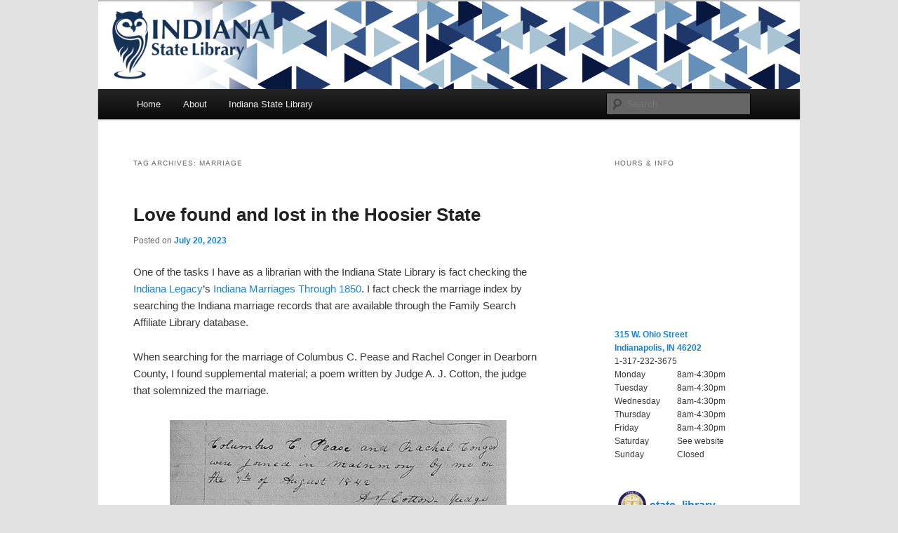

--- FILE ---
content_type: text/html; charset=UTF-8
request_url: https://blog.library.in.gov/tag/marriage/
body_size: 26215
content:
<!DOCTYPE html>
<!--[if IE 6]>
<html id="ie6" lang="en-US">
<![endif]-->
<!--[if IE 7]>
<html id="ie7" lang="en-US">
<![endif]-->
<!--[if IE 8]>
<html id="ie8" lang="en-US">
<![endif]-->
<!--[if !(IE 6) | !(IE 7) | !(IE 8)  ]><!-->
<html lang="en-US">
<!--<![endif]-->
<head>
<meta charset="UTF-8" />
<meta name="viewport" content="width=device-width" />
<meta http-equiv="X-UA-Compatible" content="IE=edge">
<!-- Google tag (gtag.js) MIS Google Account -->
<script async src="https://www.googletagmanager.com/gtag/js?id=G-QYFSTSK52F"></script>
<script>
  window.dataLayer = window.dataLayer || [];
  function gtag(){dataLayer.push(arguments);}
  gtag('js', new Date());
  gtag('config', 'G-QYFSTSK52F');
</script>
<!-- Google Tag Manager – IN.gov websites -->
<script>(function(w,d,s,l,i){w[l]=w[l]||[];w[l].push({'gtm.start':
new Date().getTime(),event:'gtm.js'});var f=d.getElementsByTagName(s)[0],
j=d.createElement(s),dl=l!='dataLayer'?'&l='+l:'';j.async=true;j.src=
'https://www.googletagmanager.com/gtm.js?id='+i+dl;f.parentNode.insertBefore(j,f);
})(window,document,'script','dataLayer','GTM-WKV3B6');</script>
<!-- End Google Tag Manager -->
<!-- Global site tag (gtag.js) - Google Analytics -->
<script async src="https://www.googletagmanager.com/gtag/js?id=UA-18847585-1"></script>
<script>
  window.dataLayer = window.dataLayer || [];
  function gtag(){dataLayer.push(arguments);}
  gtag('js', new Date());
  gtag('config', 'UA-18847585-1');
</script>
<script type="text/javascript" src="https://secure.in.gov/ai/js-webtrends/webtrends.load.js"></script>
<script type="text/javascript">
	/*<![CDATA[*/
	(function() {
	var sz = document.createElement('script'); sz.type = 'text/javascript'; sz.async = true;
	sz.src = '//siteimproveanalytics.com/js/siteanalyze_10656.js';
	var s = document.getElementsByTagName('script')[0]; s.parentNode.insertBefore(sz, s);
	})();
	/*]]>*/
</script>
<title>Marriage | Indiana State Library</title>
<link rel="profile" href="http://gmpg.org/xfn/11" />
<link rel="stylesheet" type="text/css" media="all" href="https://blog.library.in.gov/wp-content/themes/twentyeleven-child/style.css" />
<link rel="pingback" href="https://blog.library.in.gov/xmlrpc.php" />
<!--[if lt IE 9]>
<script src="https://blog.library.in.gov/wp-content/themes/twentyeleven/js/html5.js" type="text/javascript"></script>
<![endif]-->
<meta name='robots' content='max-image-preview:large' />
	<style>img:is([sizes="auto" i], [sizes^="auto," i]) { contain-intrinsic-size: 3000px 1500px }</style>
	<link rel='dns-prefetch' href='//secure.gravatar.com' />
<link rel='dns-prefetch' href='//stats.wp.com' />
<link rel='dns-prefetch' href='//v0.wordpress.com' />
<link rel="alternate" type="application/rss+xml" title="Indiana State Library &raquo; Feed" href="https://blog.library.in.gov/feed/" />
<link rel="alternate" type="application/rss+xml" title="Indiana State Library &raquo; Comments Feed" href="https://blog.library.in.gov/comments/feed/" />
<link rel="alternate" type="application/rss+xml" title="Indiana State Library &raquo; Marriage Tag Feed" href="https://blog.library.in.gov/tag/marriage/feed/" />
<script type="text/javascript">
/* <![CDATA[ */
window._wpemojiSettings = {"baseUrl":"https:\/\/s.w.org\/images\/core\/emoji\/16.0.1\/72x72\/","ext":".png","svgUrl":"https:\/\/s.w.org\/images\/core\/emoji\/16.0.1\/svg\/","svgExt":".svg","source":{"concatemoji":"https:\/\/blog.library.in.gov\/wp-includes\/js\/wp-emoji-release.min.js?ver=6.8.3"}};
/*! This file is auto-generated */
!function(s,n){var o,i,e;function c(e){try{var t={supportTests:e,timestamp:(new Date).valueOf()};sessionStorage.setItem(o,JSON.stringify(t))}catch(e){}}function p(e,t,n){e.clearRect(0,0,e.canvas.width,e.canvas.height),e.fillText(t,0,0);var t=new Uint32Array(e.getImageData(0,0,e.canvas.width,e.canvas.height).data),a=(e.clearRect(0,0,e.canvas.width,e.canvas.height),e.fillText(n,0,0),new Uint32Array(e.getImageData(0,0,e.canvas.width,e.canvas.height).data));return t.every(function(e,t){return e===a[t]})}function u(e,t){e.clearRect(0,0,e.canvas.width,e.canvas.height),e.fillText(t,0,0);for(var n=e.getImageData(16,16,1,1),a=0;a<n.data.length;a++)if(0!==n.data[a])return!1;return!0}function f(e,t,n,a){switch(t){case"flag":return n(e,"\ud83c\udff3\ufe0f\u200d\u26a7\ufe0f","\ud83c\udff3\ufe0f\u200b\u26a7\ufe0f")?!1:!n(e,"\ud83c\udde8\ud83c\uddf6","\ud83c\udde8\u200b\ud83c\uddf6")&&!n(e,"\ud83c\udff4\udb40\udc67\udb40\udc62\udb40\udc65\udb40\udc6e\udb40\udc67\udb40\udc7f","\ud83c\udff4\u200b\udb40\udc67\u200b\udb40\udc62\u200b\udb40\udc65\u200b\udb40\udc6e\u200b\udb40\udc67\u200b\udb40\udc7f");case"emoji":return!a(e,"\ud83e\udedf")}return!1}function g(e,t,n,a){var r="undefined"!=typeof WorkerGlobalScope&&self instanceof WorkerGlobalScope?new OffscreenCanvas(300,150):s.createElement("canvas"),o=r.getContext("2d",{willReadFrequently:!0}),i=(o.textBaseline="top",o.font="600 32px Arial",{});return e.forEach(function(e){i[e]=t(o,e,n,a)}),i}function t(e){var t=s.createElement("script");t.src=e,t.defer=!0,s.head.appendChild(t)}"undefined"!=typeof Promise&&(o="wpEmojiSettingsSupports",i=["flag","emoji"],n.supports={everything:!0,everythingExceptFlag:!0},e=new Promise(function(e){s.addEventListener("DOMContentLoaded",e,{once:!0})}),new Promise(function(t){var n=function(){try{var e=JSON.parse(sessionStorage.getItem(o));if("object"==typeof e&&"number"==typeof e.timestamp&&(new Date).valueOf()<e.timestamp+604800&&"object"==typeof e.supportTests)return e.supportTests}catch(e){}return null}();if(!n){if("undefined"!=typeof Worker&&"undefined"!=typeof OffscreenCanvas&&"undefined"!=typeof URL&&URL.createObjectURL&&"undefined"!=typeof Blob)try{var e="postMessage("+g.toString()+"("+[JSON.stringify(i),f.toString(),p.toString(),u.toString()].join(",")+"));",a=new Blob([e],{type:"text/javascript"}),r=new Worker(URL.createObjectURL(a),{name:"wpTestEmojiSupports"});return void(r.onmessage=function(e){c(n=e.data),r.terminate(),t(n)})}catch(e){}c(n=g(i,f,p,u))}t(n)}).then(function(e){for(var t in e)n.supports[t]=e[t],n.supports.everything=n.supports.everything&&n.supports[t],"flag"!==t&&(n.supports.everythingExceptFlag=n.supports.everythingExceptFlag&&n.supports[t]);n.supports.everythingExceptFlag=n.supports.everythingExceptFlag&&!n.supports.flag,n.DOMReady=!1,n.readyCallback=function(){n.DOMReady=!0}}).then(function(){return e}).then(function(){var e;n.supports.everything||(n.readyCallback(),(e=n.source||{}).concatemoji?t(e.concatemoji):e.wpemoji&&e.twemoji&&(t(e.twemoji),t(e.wpemoji)))}))}((window,document),window._wpemojiSettings);
/* ]]> */
</script>
<link rel='stylesheet' id='sbi_styles-css' href='https://blog.library.in.gov/wp-content/plugins/instagram-feed/css/sbi-styles.min.css?ver=6.10.0' type='text/css' media='all' />
<style id='wp-emoji-styles-inline-css' type='text/css'>

	img.wp-smiley, img.emoji {
		display: inline !important;
		border: none !important;
		box-shadow: none !important;
		height: 1em !important;
		width: 1em !important;
		margin: 0 0.07em !important;
		vertical-align: -0.1em !important;
		background: none !important;
		padding: 0 !important;
	}
</style>
<link rel='stylesheet' id='wp-block-library-css' href='https://blog.library.in.gov/wp-includes/css/dist/block-library/style.min.css?ver=6.8.3' type='text/css' media='all' />
<style id='wp-block-library-theme-inline-css' type='text/css'>
.wp-block-audio :where(figcaption){color:#555;font-size:13px;text-align:center}.is-dark-theme .wp-block-audio :where(figcaption){color:#ffffffa6}.wp-block-audio{margin:0 0 1em}.wp-block-code{border:1px solid #ccc;border-radius:4px;font-family:Menlo,Consolas,monaco,monospace;padding:.8em 1em}.wp-block-embed :where(figcaption){color:#555;font-size:13px;text-align:center}.is-dark-theme .wp-block-embed :where(figcaption){color:#ffffffa6}.wp-block-embed{margin:0 0 1em}.blocks-gallery-caption{color:#555;font-size:13px;text-align:center}.is-dark-theme .blocks-gallery-caption{color:#ffffffa6}:root :where(.wp-block-image figcaption){color:#555;font-size:13px;text-align:center}.is-dark-theme :root :where(.wp-block-image figcaption){color:#ffffffa6}.wp-block-image{margin:0 0 1em}.wp-block-pullquote{border-bottom:4px solid;border-top:4px solid;color:currentColor;margin-bottom:1.75em}.wp-block-pullquote cite,.wp-block-pullquote footer,.wp-block-pullquote__citation{color:currentColor;font-size:.8125em;font-style:normal;text-transform:uppercase}.wp-block-quote{border-left:.25em solid;margin:0 0 1.75em;padding-left:1em}.wp-block-quote cite,.wp-block-quote footer{color:currentColor;font-size:.8125em;font-style:normal;position:relative}.wp-block-quote:where(.has-text-align-right){border-left:none;border-right:.25em solid;padding-left:0;padding-right:1em}.wp-block-quote:where(.has-text-align-center){border:none;padding-left:0}.wp-block-quote.is-large,.wp-block-quote.is-style-large,.wp-block-quote:where(.is-style-plain){border:none}.wp-block-search .wp-block-search__label{font-weight:700}.wp-block-search__button{border:1px solid #ccc;padding:.375em .625em}:where(.wp-block-group.has-background){padding:1.25em 2.375em}.wp-block-separator.has-css-opacity{opacity:.4}.wp-block-separator{border:none;border-bottom:2px solid;margin-left:auto;margin-right:auto}.wp-block-separator.has-alpha-channel-opacity{opacity:1}.wp-block-separator:not(.is-style-wide):not(.is-style-dots){width:100px}.wp-block-separator.has-background:not(.is-style-dots){border-bottom:none;height:1px}.wp-block-separator.has-background:not(.is-style-wide):not(.is-style-dots){height:2px}.wp-block-table{margin:0 0 1em}.wp-block-table td,.wp-block-table th{word-break:normal}.wp-block-table :where(figcaption){color:#555;font-size:13px;text-align:center}.is-dark-theme .wp-block-table :where(figcaption){color:#ffffffa6}.wp-block-video :where(figcaption){color:#555;font-size:13px;text-align:center}.is-dark-theme .wp-block-video :where(figcaption){color:#ffffffa6}.wp-block-video{margin:0 0 1em}:root :where(.wp-block-template-part.has-background){margin-bottom:0;margin-top:0;padding:1.25em 2.375em}
</style>
<style id='classic-theme-styles-inline-css' type='text/css'>
/*! This file is auto-generated */
.wp-block-button__link{color:#fff;background-color:#32373c;border-radius:9999px;box-shadow:none;text-decoration:none;padding:calc(.667em + 2px) calc(1.333em + 2px);font-size:1.125em}.wp-block-file__button{background:#32373c;color:#fff;text-decoration:none}
</style>
<link rel='stylesheet' id='mediaelement-css' href='https://blog.library.in.gov/wp-includes/js/mediaelement/mediaelementplayer-legacy.min.css?ver=4.2.17' type='text/css' media='all' />
<link rel='stylesheet' id='wp-mediaelement-css' href='https://blog.library.in.gov/wp-includes/js/mediaelement/wp-mediaelement.min.css?ver=6.8.3' type='text/css' media='all' />
<style id='jetpack-sharing-buttons-style-inline-css' type='text/css'>
.jetpack-sharing-buttons__services-list{display:flex;flex-direction:row;flex-wrap:wrap;gap:0;list-style-type:none;margin:5px;padding:0}.jetpack-sharing-buttons__services-list.has-small-icon-size{font-size:12px}.jetpack-sharing-buttons__services-list.has-normal-icon-size{font-size:16px}.jetpack-sharing-buttons__services-list.has-large-icon-size{font-size:24px}.jetpack-sharing-buttons__services-list.has-huge-icon-size{font-size:36px}@media print{.jetpack-sharing-buttons__services-list{display:none!important}}.editor-styles-wrapper .wp-block-jetpack-sharing-buttons{gap:0;padding-inline-start:0}ul.jetpack-sharing-buttons__services-list.has-background{padding:1.25em 2.375em}
</style>
<style id='global-styles-inline-css' type='text/css'>
:root{--wp--preset--aspect-ratio--square: 1;--wp--preset--aspect-ratio--4-3: 4/3;--wp--preset--aspect-ratio--3-4: 3/4;--wp--preset--aspect-ratio--3-2: 3/2;--wp--preset--aspect-ratio--2-3: 2/3;--wp--preset--aspect-ratio--16-9: 16/9;--wp--preset--aspect-ratio--9-16: 9/16;--wp--preset--color--black: #000;--wp--preset--color--cyan-bluish-gray: #abb8c3;--wp--preset--color--white: #fff;--wp--preset--color--pale-pink: #f78da7;--wp--preset--color--vivid-red: #cf2e2e;--wp--preset--color--luminous-vivid-orange: #ff6900;--wp--preset--color--luminous-vivid-amber: #fcb900;--wp--preset--color--light-green-cyan: #7bdcb5;--wp--preset--color--vivid-green-cyan: #00d084;--wp--preset--color--pale-cyan-blue: #8ed1fc;--wp--preset--color--vivid-cyan-blue: #0693e3;--wp--preset--color--vivid-purple: #9b51e0;--wp--preset--color--blue: #1982d1;--wp--preset--color--dark-gray: #373737;--wp--preset--color--medium-gray: #666;--wp--preset--color--light-gray: #e2e2e2;--wp--preset--gradient--vivid-cyan-blue-to-vivid-purple: linear-gradient(135deg,rgba(6,147,227,1) 0%,rgb(155,81,224) 100%);--wp--preset--gradient--light-green-cyan-to-vivid-green-cyan: linear-gradient(135deg,rgb(122,220,180) 0%,rgb(0,208,130) 100%);--wp--preset--gradient--luminous-vivid-amber-to-luminous-vivid-orange: linear-gradient(135deg,rgba(252,185,0,1) 0%,rgba(255,105,0,1) 100%);--wp--preset--gradient--luminous-vivid-orange-to-vivid-red: linear-gradient(135deg,rgba(255,105,0,1) 0%,rgb(207,46,46) 100%);--wp--preset--gradient--very-light-gray-to-cyan-bluish-gray: linear-gradient(135deg,rgb(238,238,238) 0%,rgb(169,184,195) 100%);--wp--preset--gradient--cool-to-warm-spectrum: linear-gradient(135deg,rgb(74,234,220) 0%,rgb(151,120,209) 20%,rgb(207,42,186) 40%,rgb(238,44,130) 60%,rgb(251,105,98) 80%,rgb(254,248,76) 100%);--wp--preset--gradient--blush-light-purple: linear-gradient(135deg,rgb(255,206,236) 0%,rgb(152,150,240) 100%);--wp--preset--gradient--blush-bordeaux: linear-gradient(135deg,rgb(254,205,165) 0%,rgb(254,45,45) 50%,rgb(107,0,62) 100%);--wp--preset--gradient--luminous-dusk: linear-gradient(135deg,rgb(255,203,112) 0%,rgb(199,81,192) 50%,rgb(65,88,208) 100%);--wp--preset--gradient--pale-ocean: linear-gradient(135deg,rgb(255,245,203) 0%,rgb(182,227,212) 50%,rgb(51,167,181) 100%);--wp--preset--gradient--electric-grass: linear-gradient(135deg,rgb(202,248,128) 0%,rgb(113,206,126) 100%);--wp--preset--gradient--midnight: linear-gradient(135deg,rgb(2,3,129) 0%,rgb(40,116,252) 100%);--wp--preset--font-size--small: 13px;--wp--preset--font-size--medium: 20px;--wp--preset--font-size--large: 36px;--wp--preset--font-size--x-large: 42px;--wp--preset--spacing--20: 0.44rem;--wp--preset--spacing--30: 0.67rem;--wp--preset--spacing--40: 1rem;--wp--preset--spacing--50: 1.5rem;--wp--preset--spacing--60: 2.25rem;--wp--preset--spacing--70: 3.38rem;--wp--preset--spacing--80: 5.06rem;--wp--preset--shadow--natural: 6px 6px 9px rgba(0, 0, 0, 0.2);--wp--preset--shadow--deep: 12px 12px 50px rgba(0, 0, 0, 0.4);--wp--preset--shadow--sharp: 6px 6px 0px rgba(0, 0, 0, 0.2);--wp--preset--shadow--outlined: 6px 6px 0px -3px rgba(255, 255, 255, 1), 6px 6px rgba(0, 0, 0, 1);--wp--preset--shadow--crisp: 6px 6px 0px rgba(0, 0, 0, 1);}:where(.is-layout-flex){gap: 0.5em;}:where(.is-layout-grid){gap: 0.5em;}body .is-layout-flex{display: flex;}.is-layout-flex{flex-wrap: wrap;align-items: center;}.is-layout-flex > :is(*, div){margin: 0;}body .is-layout-grid{display: grid;}.is-layout-grid > :is(*, div){margin: 0;}:where(.wp-block-columns.is-layout-flex){gap: 2em;}:where(.wp-block-columns.is-layout-grid){gap: 2em;}:where(.wp-block-post-template.is-layout-flex){gap: 1.25em;}:where(.wp-block-post-template.is-layout-grid){gap: 1.25em;}.has-black-color{color: var(--wp--preset--color--black) !important;}.has-cyan-bluish-gray-color{color: var(--wp--preset--color--cyan-bluish-gray) !important;}.has-white-color{color: var(--wp--preset--color--white) !important;}.has-pale-pink-color{color: var(--wp--preset--color--pale-pink) !important;}.has-vivid-red-color{color: var(--wp--preset--color--vivid-red) !important;}.has-luminous-vivid-orange-color{color: var(--wp--preset--color--luminous-vivid-orange) !important;}.has-luminous-vivid-amber-color{color: var(--wp--preset--color--luminous-vivid-amber) !important;}.has-light-green-cyan-color{color: var(--wp--preset--color--light-green-cyan) !important;}.has-vivid-green-cyan-color{color: var(--wp--preset--color--vivid-green-cyan) !important;}.has-pale-cyan-blue-color{color: var(--wp--preset--color--pale-cyan-blue) !important;}.has-vivid-cyan-blue-color{color: var(--wp--preset--color--vivid-cyan-blue) !important;}.has-vivid-purple-color{color: var(--wp--preset--color--vivid-purple) !important;}.has-black-background-color{background-color: var(--wp--preset--color--black) !important;}.has-cyan-bluish-gray-background-color{background-color: var(--wp--preset--color--cyan-bluish-gray) !important;}.has-white-background-color{background-color: var(--wp--preset--color--white) !important;}.has-pale-pink-background-color{background-color: var(--wp--preset--color--pale-pink) !important;}.has-vivid-red-background-color{background-color: var(--wp--preset--color--vivid-red) !important;}.has-luminous-vivid-orange-background-color{background-color: var(--wp--preset--color--luminous-vivid-orange) !important;}.has-luminous-vivid-amber-background-color{background-color: var(--wp--preset--color--luminous-vivid-amber) !important;}.has-light-green-cyan-background-color{background-color: var(--wp--preset--color--light-green-cyan) !important;}.has-vivid-green-cyan-background-color{background-color: var(--wp--preset--color--vivid-green-cyan) !important;}.has-pale-cyan-blue-background-color{background-color: var(--wp--preset--color--pale-cyan-blue) !important;}.has-vivid-cyan-blue-background-color{background-color: var(--wp--preset--color--vivid-cyan-blue) !important;}.has-vivid-purple-background-color{background-color: var(--wp--preset--color--vivid-purple) !important;}.has-black-border-color{border-color: var(--wp--preset--color--black) !important;}.has-cyan-bluish-gray-border-color{border-color: var(--wp--preset--color--cyan-bluish-gray) !important;}.has-white-border-color{border-color: var(--wp--preset--color--white) !important;}.has-pale-pink-border-color{border-color: var(--wp--preset--color--pale-pink) !important;}.has-vivid-red-border-color{border-color: var(--wp--preset--color--vivid-red) !important;}.has-luminous-vivid-orange-border-color{border-color: var(--wp--preset--color--luminous-vivid-orange) !important;}.has-luminous-vivid-amber-border-color{border-color: var(--wp--preset--color--luminous-vivid-amber) !important;}.has-light-green-cyan-border-color{border-color: var(--wp--preset--color--light-green-cyan) !important;}.has-vivid-green-cyan-border-color{border-color: var(--wp--preset--color--vivid-green-cyan) !important;}.has-pale-cyan-blue-border-color{border-color: var(--wp--preset--color--pale-cyan-blue) !important;}.has-vivid-cyan-blue-border-color{border-color: var(--wp--preset--color--vivid-cyan-blue) !important;}.has-vivid-purple-border-color{border-color: var(--wp--preset--color--vivid-purple) !important;}.has-vivid-cyan-blue-to-vivid-purple-gradient-background{background: var(--wp--preset--gradient--vivid-cyan-blue-to-vivid-purple) !important;}.has-light-green-cyan-to-vivid-green-cyan-gradient-background{background: var(--wp--preset--gradient--light-green-cyan-to-vivid-green-cyan) !important;}.has-luminous-vivid-amber-to-luminous-vivid-orange-gradient-background{background: var(--wp--preset--gradient--luminous-vivid-amber-to-luminous-vivid-orange) !important;}.has-luminous-vivid-orange-to-vivid-red-gradient-background{background: var(--wp--preset--gradient--luminous-vivid-orange-to-vivid-red) !important;}.has-very-light-gray-to-cyan-bluish-gray-gradient-background{background: var(--wp--preset--gradient--very-light-gray-to-cyan-bluish-gray) !important;}.has-cool-to-warm-spectrum-gradient-background{background: var(--wp--preset--gradient--cool-to-warm-spectrum) !important;}.has-blush-light-purple-gradient-background{background: var(--wp--preset--gradient--blush-light-purple) !important;}.has-blush-bordeaux-gradient-background{background: var(--wp--preset--gradient--blush-bordeaux) !important;}.has-luminous-dusk-gradient-background{background: var(--wp--preset--gradient--luminous-dusk) !important;}.has-pale-ocean-gradient-background{background: var(--wp--preset--gradient--pale-ocean) !important;}.has-electric-grass-gradient-background{background: var(--wp--preset--gradient--electric-grass) !important;}.has-midnight-gradient-background{background: var(--wp--preset--gradient--midnight) !important;}.has-small-font-size{font-size: var(--wp--preset--font-size--small) !important;}.has-medium-font-size{font-size: var(--wp--preset--font-size--medium) !important;}.has-large-font-size{font-size: var(--wp--preset--font-size--large) !important;}.has-x-large-font-size{font-size: var(--wp--preset--font-size--x-large) !important;}
:where(.wp-block-post-template.is-layout-flex){gap: 1.25em;}:where(.wp-block-post-template.is-layout-grid){gap: 1.25em;}
:where(.wp-block-columns.is-layout-flex){gap: 2em;}:where(.wp-block-columns.is-layout-grid){gap: 2em;}
:root :where(.wp-block-pullquote){font-size: 1.5em;line-height: 1.6;}
</style>
<link rel='stylesheet' id='email-subscribers-css' href='https://blog.library.in.gov/wp-content/plugins/email-subscribers/lite/public/css/email-subscribers-public.css?ver=5.9.14' type='text/css' media='all' />
<link rel='stylesheet' id='twentyeleven-block-style-css' href='https://blog.library.in.gov/wp-content/themes/twentyeleven/blocks.css?ver=20240703' type='text/css' media='all' />
<link rel='stylesheet' id='slb_core-css' href='https://blog.library.in.gov/wp-content/plugins/simple-lightbox/client/css/app.css?ver=2.9.4' type='text/css' media='all' />
<link rel='stylesheet' id='__EPYT__style-css' href='https://blog.library.in.gov/wp-content/plugins/youtube-embed-plus/styles/ytprefs.min.css?ver=14.2.4' type='text/css' media='all' />
<style id='__EPYT__style-inline-css' type='text/css'>

                .epyt-gallery-thumb {
                        width: 33.333%;
                }
                
</style>
<link rel='stylesheet' id='sharedaddy-css' href='https://blog.library.in.gov/wp-content/plugins/jetpack/modules/sharedaddy/sharing.css?ver=15.4' type='text/css' media='all' />
<link rel='stylesheet' id='social-logos-css' href='https://blog.library.in.gov/wp-content/plugins/jetpack/_inc/social-logos/social-logos.min.css?ver=15.4' type='text/css' media='all' />
<script type="text/javascript" src="https://blog.library.in.gov/wp-includes/js/jquery/jquery.min.js?ver=3.7.1" id="jquery-core-js"></script>
<script type="text/javascript" src="https://blog.library.in.gov/wp-includes/js/jquery/jquery-migrate.min.js?ver=3.4.1" id="jquery-migrate-js"></script>
<script type="text/javascript" id="__ytprefs__-js-extra">
/* <![CDATA[ */
var _EPYT_ = {"ajaxurl":"https:\/\/blog.library.in.gov\/wp-admin\/admin-ajax.php","security":"d19845ca15","gallery_scrolloffset":"20","eppathtoscripts":"https:\/\/blog.library.in.gov\/wp-content\/plugins\/youtube-embed-plus\/scripts\/","eppath":"https:\/\/blog.library.in.gov\/wp-content\/plugins\/youtube-embed-plus\/","epresponsiveselector":"[\"iframe.__youtube_prefs_widget__\"]","epdovol":"1","version":"14.2.4","evselector":"iframe.__youtube_prefs__[src], iframe[src*=\"youtube.com\/embed\/\"], iframe[src*=\"youtube-nocookie.com\/embed\/\"]","ajax_compat":"","maxres_facade":"eager","ytapi_load":"light","pause_others":"","stopMobileBuffer":"1","facade_mode":"","not_live_on_channel":""};
/* ]]> */
</script>
<script type="text/javascript" src="https://blog.library.in.gov/wp-content/plugins/youtube-embed-plus/scripts/ytprefs.min.js?ver=14.2.4" id="__ytprefs__-js"></script>
<link rel="https://api.w.org/" href="https://blog.library.in.gov/wp-json/" /><link rel="alternate" title="JSON" type="application/json" href="https://blog.library.in.gov/wp-json/wp/v2/tags/389" /><link rel="EditURI" type="application/rsd+xml" title="RSD" href="https://blog.library.in.gov/xmlrpc.php?rsd" />
<meta name="generator" content="WordPress 6.8.3" />

<!-- Bad Behavior 2.2.24 run time: 52.200 ms -->
	<style>img#wpstats{display:none}</style>
				<style type="text/css" id="twentyeleven-header-css">
				#site-title,
		#site-description {
			position: absolute;
			clip-path: inset(50%);
		}
				</style>
		
<!-- Jetpack Open Graph Tags -->
<meta property="og:type" content="website" />
<meta property="og:title" content="Marriage &#8211; Indiana State Library" />
<meta property="og:url" content="https://blog.library.in.gov/tag/marriage/" />
<meta property="og:site_name" content="Indiana State Library" />
<meta property="og:image" content="https://s0.wp.com/i/blank.jpg" />
<meta property="og:image:width" content="200" />
<meta property="og:image:height" content="200" />
<meta property="og:image:alt" content="" />
<meta property="og:locale" content="en_US" />
<meta name="twitter:site" content="@state_library" />

<!-- End Jetpack Open Graph Tags -->
		<style type="text/css" id="wp-custom-css">
			#wpgmza_map div.ol-viewport div.ol-overlaycontainer-stopevent div.ol-attribution.ol-uncollapsible { height: 25px !important; }		</style>
		</head>

<body class="archive tag tag-marriage tag-389 wp-embed-responsive wp-theme-twentyeleven wp-child-theme-twentyeleven-child metaslider-plugin single-author two-column right-sidebar">
<div id="page" class="hfeed">
	<header id="branding" role="banner">
			<hgroup>
				<h1 id="site-title"><span><a href="https://blog.library.in.gov/" rel="home">Indiana State Library</a></span></h1>
				<h2 id="site-description">The official blog of the Indiana State Library</h2>
			</hgroup>

						<a href="https://blog.library.in.gov/">
									<img src="https://blog.library.in.gov/wp-content/uploads/2024/09/isl_newbanner.png" width="1000" height="125" alt="" />
							</a>
			
							<div class="only-search with-image">
					<form method="get" id="searchform" action="https://blog.library.in.gov/">
		<label for="s" class="assistive-text">Search</label>
		<input type="text" class="field" name="s" id="s" placeholder="Search" />
		<input type="submit" class="submit" name="submit" id="searchsubmit" value="Search" />
	</form>
				</div>
			
			<nav id="access" role="navigation">
				<h3 class="assistive-text">Main menu</h3>
								<div class="skip-link"><a class="assistive-text" href="#content">Skip to primary content</a></div>
									<div class="skip-link"><a class="assistive-text" href="#secondary">Skip to secondary content</a></div>
												<div class="menu-menu-1-container"><ul id="menu-menu-1" class="menu"><li id="menu-item-96" class="menu-item menu-item-type-custom menu-item-object-custom menu-item-home menu-item-96"><a href="http://blog.library.in.gov/">Home</a></li>
<li id="menu-item-97" class="menu-item menu-item-type-post_type menu-item-object-page menu-item-97"><a href="https://blog.library.in.gov/about/">About</a></li>
<li id="menu-item-7664" class="menu-item menu-item-type-custom menu-item-object-custom menu-item-7664"><a href="https://www.in.gov/library/">Indiana State Library</a></li>
</ul></div>			</nav><!-- #access -->
	</header><!-- #branding -->


	<div id="main">

		<section id="primary">
			<div id="content" role="main">

			
				<header class="page-header">
					<h1 class="page-title">
					Tag Archives: <span>Marriage</span>					</h1>

									</header>

				
				
					
	<article id="post-7351" class="post-7351 post type-post status-publish format-standard hentry category-genealogy tag-indiana tag-love tag-marriage tag-poetry">
		<header class="entry-header">
						<h1 class="entry-title"><a href="https://blog.library.in.gov/love-found-and-lost-in-the-hoosier-state/" rel="bookmark">Love found and lost in the Hoosier State</a></h1>
			
						<div class="entry-meta">
				<span class="sep">Posted on </span><a href="https://blog.library.in.gov/love-found-and-lost-in-the-hoosier-state/" title="9:25 am" rel="bookmark"><time class="entry-date" datetime="2023-07-20T09:25:03-04:00">July 20, 2023</time></a><span class="by-author"> <span class="sep"> by </span> <span class="author vcard"><a class="url fn n" href="https://blog.library.in.gov/author/indianastatelibrary/" title="View all posts by indianastatelibrary" rel="author">indianastatelibrary</a></span></span>			</div><!-- .entry-meta -->
			
					</header><!-- .entry-header -->

				<div class="entry-content">
			<p>One of the tasks I have as a librarian with the Indiana State Library is fact checking the <a href="https://digital.statelib.lib.in.us/legacy/">Indiana Legacy</a>’s <a href="https://digital.statelib.lib.in.us/legacy/search.aspx?index=3">Indiana Marriages Through 1850</a>. I fact check the marriage index by searching the Indiana marriage records that are available through the Family Search Affiliate Library database.</p>
<p>When searching for the marriage of Columbus C. Pease and Rachel Conger in Dearborn County, I found supplemental material; a poem written by Judge A. J. Cotton, the judge that solemnized the marriage.</p>
<p><a href="https://blog.library.in.gov/wp-content/uploads/2023/07/Fond-of-Pease-image.png" data-slb-active="1" data-slb-asset="872628043" data-slb-internal="0" data-slb-group="7351"><img fetchpriority="high" decoding="async" class="aligncenter wp-image-7353 size-full" style="border: 0px solid #000000;" src="https://blog.library.in.gov/wp-content/uploads/2023/07/Fond-of-Pease-image.png" alt="" width="480" height="224" srcset="https://blog.library.in.gov/wp-content/uploads/2023/07/Fond-of-Pease-image.png 480w, https://blog.library.in.gov/wp-content/uploads/2023/07/Fond-of-Pease-image-300x140.png 300w" sizes="(max-width: 480px) 100vw, 480px" /></a></p>
<blockquote><p>In this gay world of fruits and flowers</p>
<p>There’s nought that some will please</p>
<p>But twill be seen this damsel fair</p>
<p>At least is fond of PEASE</p></blockquote>
<p>I believe the poem came naturally to Judge Cotton, as he seems particularly inspired by observations in his community as demonstrated by his published book of poetry, &#8220;Cotton&#8217;s Keepsake: Poems on Various Subjects; To Which Is Appended a Short Autobiographical Sketch of the Life of the Author, and a Condensed History of the Early Settlements, Incidents, and Improvements of the Country, From the Early Settlers Themselves.&#8221;</p>
<p>When it came to adding a little something extra, it seems that Indiana marriage officiants in the 1800s couldn’t help themselves. When searching for the marriage of Samuel H. Owen and Mariah L. Hitchcock of Floyd County, I found the Reverend B. H. Hickox drew love birds as an addition to the marriage seal.</p>
<p><a href="https://blog.library.in.gov/wp-content/uploads/2023/07/love-birds-seal.png" data-slb-active="1" data-slb-asset="1066927662" data-slb-internal="0" data-slb-group="7351"><img decoding="async" class="aligncenter wp-image-7354 size-full" style="border: 0px solid #000000;" src="https://blog.library.in.gov/wp-content/uploads/2023/07/love-birds-seal.png" alt="" width="667" height="208" srcset="https://blog.library.in.gov/wp-content/uploads/2023/07/love-birds-seal.png 667w, https://blog.library.in.gov/wp-content/uploads/2023/07/love-birds-seal-300x94.png 300w, https://blog.library.in.gov/wp-content/uploads/2023/07/love-birds-seal-500x156.png 500w" sizes="(max-width: 667px) 100vw, 667px" /></a></p>
<div id="attachment_7352" style="width: 320px" class="wp-caption aligncenter"><a href="https://blog.library.in.gov/wp-content/uploads/2023/07/Close-up-of-love-bird-seal.png" data-slb-active="1" data-slb-asset="655161098" data-slb-internal="0" data-slb-group="7351"><img decoding="async" aria-describedby="caption-attachment-7352" class="wp-image-7352 size-full" src="https://blog.library.in.gov/wp-content/uploads/2023/07/Close-up-of-love-bird-seal.png" alt="" width="310" height="168" srcset="https://blog.library.in.gov/wp-content/uploads/2023/07/Close-up-of-love-bird-seal.png 310w, https://blog.library.in.gov/wp-content/uploads/2023/07/Close-up-of-love-bird-seal-300x163.png 300w" sizes="(max-width: 310px) 100vw, 310px" /></a><p id="caption-attachment-7352" class="wp-caption-text">Close-up of the love bird seal.</p></div>
<p>Sometimes, it was a spouse who took creative liberties. A rhyming notice from David Andrews appeared a few times in The Western Sun and General Advertiser newspaper during the month of May 1840.</p>
<p>Historically, when a woman deserted a marriage, a husband could claim that he was not financially responsible for anything the wife may purchase by credit. David was sure to notify all that he was not responsible for any of Maryann’s debts.</p>
<p>In Knox County, Indiana on Sept. 13,1825, a David Andrews and a Mary Ann McFadden were married, this very well may be the same couple that had marriage woes in 1840.</p>
<p><a href="https://blog.library.in.gov/wp-content/uploads/2023/07/Page-3-of-The-Western-Sun-and-General-Advertiserpublished-in-Vincennes-Indiana-on-Saturday-May-9th-1840-scaled.jpeg" data-slb-active="1" data-slb-asset="2023131309" data-slb-internal="0" data-slb-group="7351"><img loading="lazy" decoding="async" class="aligncenter wp-image-7355 size-full" style="border: 0px solid #000000;" src="https://blog.library.in.gov/wp-content/uploads/2023/07/Page-3-of-The-Western-Sun-and-General-Advertiserpublished-in-Vincennes-Indiana-on-Saturday-May-9th-1840-scaled.jpeg" alt="" width="2560" height="969" srcset="https://blog.library.in.gov/wp-content/uploads/2023/07/Page-3-of-The-Western-Sun-and-General-Advertiserpublished-in-Vincennes-Indiana-on-Saturday-May-9th-1840-scaled.jpeg 2560w, https://blog.library.in.gov/wp-content/uploads/2023/07/Page-3-of-The-Western-Sun-and-General-Advertiserpublished-in-Vincennes-Indiana-on-Saturday-May-9th-1840-300x114.jpeg 300w, https://blog.library.in.gov/wp-content/uploads/2023/07/Page-3-of-The-Western-Sun-and-General-Advertiserpublished-in-Vincennes-Indiana-on-Saturday-May-9th-1840-1024x388.jpeg 1024w, https://blog.library.in.gov/wp-content/uploads/2023/07/Page-3-of-The-Western-Sun-and-General-Advertiserpublished-in-Vincennes-Indiana-on-Saturday-May-9th-1840-768x291.jpeg 768w, https://blog.library.in.gov/wp-content/uploads/2023/07/Page-3-of-The-Western-Sun-and-General-Advertiserpublished-in-Vincennes-Indiana-on-Saturday-May-9th-1840-1536x582.jpeg 1536w, https://blog.library.in.gov/wp-content/uploads/2023/07/Page-3-of-The-Western-Sun-and-General-Advertiserpublished-in-Vincennes-Indiana-on-Saturday-May-9th-1840-2048x776.jpeg 2048w, https://blog.library.in.gov/wp-content/uploads/2023/07/Page-3-of-The-Western-Sun-and-General-Advertiserpublished-in-Vincennes-Indiana-on-Saturday-May-9th-1840-500x189.jpeg 500w" sizes="auto, (max-width: 2560px) 100vw, 2560px" /></a>David seems to have had trouble with his whole family as there appeared ads in the same newspaper for a David Andrews and a George Andrews that had runaway, however these ads did not rhyme.</p>
<p><em>This blog post is by Angi Porter, Genealogy Division librarian.</em></p>
<p><strong>Resources</strong><br />
&#8220;Cotton&#8217;s Keepsake: Poems on Various Subjects; To Which Is Appended a Short Autobiographical Sketch of the Life of the Author, and a Condensed History of the Early Settlements, Incidents, and Improvements of the Country, From the Early Settlers Themselves&#8221; by A.J. Cotton, Indiana State Library, call number: ISLI 977.201 D285c 1977.</p>
<p><a href="https://archive.org/details/cottonskeepsakep00cott">&#8220;Cotton&#8217;s Keepsake. Poems on Various Subjects&#8221;</a><br />
<a href="https://digitalresearch.bsu.edu/landandlit/Literature/Authors/cottonaj.html">&#8220;Our Land Our Literature&#8221; &#8211; Alfred Johnson Cotton</a><br />
<a href="http://lawlit.net/lp-2001/cotton.html">&#8220;Strangers to Us All: Lawyers and Poetry&#8221; &#8211; Alfred Johnson Cotton</a></p>
<div class="sharedaddy sd-sharing-enabled"><div class="robots-nocontent sd-block sd-social sd-social-icon-text sd-sharing"><h3 class="sd-title">Share this:</h3><div class="sd-content"><ul><li class="share-facebook"><a rel="nofollow noopener noreferrer"
				data-shared="sharing-facebook-7351"
				class="share-facebook sd-button share-icon"
				href="https://blog.library.in.gov/love-found-and-lost-in-the-hoosier-state/?share=facebook"
				target="_blank"
				aria-labelledby="sharing-facebook-7351"
				>
				<span id="sharing-facebook-7351" hidden>Click to share on Facebook (Opens in new window)</span>
				<span>Facebook</span>
			</a></li><li class="share-x"><a rel="nofollow noopener noreferrer"
				data-shared="sharing-x-7351"
				class="share-x sd-button share-icon"
				href="https://blog.library.in.gov/love-found-and-lost-in-the-hoosier-state/?share=x"
				target="_blank"
				aria-labelledby="sharing-x-7351"
				>
				<span id="sharing-x-7351" hidden>Click to share on X (Opens in new window)</span>
				<span>X</span>
			</a></li><li class="share-end"></li></ul></div></div></div>					</div><!-- .entry-content -->
		
		<footer class="entry-meta">
			
										<span class="cat-links">
					<span class="entry-utility-prep entry-utility-prep-cat-links">Posted in</span> <a href="https://blog.library.in.gov/category/genealogy/" rel="category tag">Genealogy</a>			</span>
							
										<span class="sep"> | </span>
								<span class="tag-links">
					<span class="entry-utility-prep entry-utility-prep-tag-links">Tagged</span> <a href="https://blog.library.in.gov/tag/indiana/" rel="tag">Indiana</a>, <a href="https://blog.library.in.gov/tag/love/" rel="tag">love</a>, <a href="https://blog.library.in.gov/tag/marriage/" rel="tag">Marriage</a>, <a href="https://blog.library.in.gov/tag/poetry/" rel="tag">Poetry</a>			</span>
							
			
					</footer><!-- .entry-meta -->
	</article><!-- #post-7351 -->

				
					
	<article id="post-3069" class="post-3069 post type-post status-publish format-standard hentry category-legal tag-child-support tag-courts tag-divorce tag-documents tag-guidelines tag-legal tag-license tag-marriage">
		<header class="entry-header">
						<h1 class="entry-title"><a href="https://blog.library.in.gov/helpful-online-legal-resources-available-from-the-indiana-courts-website/" rel="bookmark">Helpful online legal resources available from the Indiana Courts website</a></h1>
			
						<div class="entry-meta">
				<span class="sep">Posted on </span><a href="https://blog.library.in.gov/helpful-online-legal-resources-available-from-the-indiana-courts-website/" title="6:09 pm" rel="bookmark"><time class="entry-date" datetime="2018-04-04T18:09:14-04:00">April 4, 2018</time></a><span class="by-author"> <span class="sep"> by </span> <span class="author vcard"><a class="url fn n" href="https://blog.library.in.gov/author/indianastatelibrary/" title="View all posts by indianastatelibrary" rel="author">indianastatelibrary</a></span></span>			</div><!-- .entry-meta -->
			
					</header><!-- .entry-header -->

				<div class="entry-content">
			<p>Many, or perhaps even most, public librarians in Indiana know that forms for filing for a divorce in Indiana are available at the Indiana Supreme Court Self-Service Legal Center. The forms are divided into four categories: with children with an agreement on all issues, with children without an agreement on all issues, without children with agreement on all issues and without children without an agreement on all issues. But, did you know resources for a number of other legal issues can be found on the Indiana Courts’ website, either at the <a href="https://public.courts.in.gov/home/portal">public courts portal</a> or at the <a href="http://www.in.gov/judiciary/selfservice/index.htm">self-service web page</a>?</p>
<p><a href="http://blog.library.in.gov/wp-content/uploads/2018/04/adult-baby-blur-532389.jpg" data-slb-active="1" data-slb-asset="1256358398" data-slb-internal="0" data-slb-group="3069"><img loading="lazy" decoding="async" class="alignnone size-full wp-image-3077" src="http://blog.library.in.gov/wp-content/uploads/2018/04/adult-baby-blur-532389.jpg" alt="" width="5184" height="3456" srcset="https://blog.library.in.gov/wp-content/uploads/2018/04/adult-baby-blur-532389.jpg 5184w, https://blog.library.in.gov/wp-content/uploads/2018/04/adult-baby-blur-532389-300x200.jpg 300w, https://blog.library.in.gov/wp-content/uploads/2018/04/adult-baby-blur-532389-768x512.jpg 768w, https://blog.library.in.gov/wp-content/uploads/2018/04/adult-baby-blur-532389-1024x683.jpg 1024w, https://blog.library.in.gov/wp-content/uploads/2018/04/adult-baby-blur-532389-450x300.jpg 450w" sizes="auto, (max-width: 5184px) 100vw, 5184px" /></a></p>
<p>In addition to divorce, the Indiana Courts web pages also provide helpful information about <a href="http://www.in.gov/judiciary/rules/child_support/index.html">child support guidelines.</a> Furthermore, parenting time<a href="http://www.in.gov/judiciary/rules/parenting/"> guidelines</a> and a <a href="http://mycourts.in.gov/csc/parents/">child support calculator</a> are available. The Self-Service Legal Center also contains sample forms for expungement and links to help with <a href="http://www.in.gov/judiciary/selfservice/2359.htm">mortgage foreclosures</a>. A page on small claims court provides a video to watch before making a decision to go to small claims court without an attorney, as well as a link to <a href="http://www.indy.gov/egov/courts/smallclaims/Pages/default.aspx">Marion County Small Claims Court</a> (damages limited to $8,000) rules and forms and a handbook on how to handle small claims court cases <a href="http://www.in.gov/judiciary/2710.htm">outside of Marion County</a>. Information on <a href="http://www.in.gov/judiciary/2605.htm">how to apply for a marriage license</a> is also available.</p>
<p>When you share these resources with patrons seeking assistance with legal research, remember to steer clear of practicing law. Avoid telling the patron your opinion or what you think they should do by using an appropriate disclaimer such as “I can’t offer you any advice. You would need to see an attorney to get legal advice on your individual situation.”</p>
<p>Additional resources:<br />
<strong>Indiana Child Support Hotline</strong><br />
(800) 840-8757<br />
Automated payment information is available 24 hours a day, seven days a week. Customer service representatives are available from 7 a.m. until 6 p.m. EST, Monday through Friday.</p>
<p><strong>Indiana Parenting Time Helpline</strong><br />
(844) 836-0003<br />
Help is available from 12 p.m. until 5 p.m. EST, Monday through Friday. Staffed by licensed attorneys who can provide education about parenting time guidelines, information about visitation questions and relevant referrals for assistance.</p>
<p><em>This blog post was written by Cheri Harris, certification program director/legal consultant, Indiana State Library. Cheri can be reached by <a href="mailto:chharris@library.in.gov">email.</a></em></p>
<div class="sharedaddy sd-sharing-enabled"><div class="robots-nocontent sd-block sd-social sd-social-icon-text sd-sharing"><h3 class="sd-title">Share this:</h3><div class="sd-content"><ul><li class="share-facebook"><a rel="nofollow noopener noreferrer"
				data-shared="sharing-facebook-3069"
				class="share-facebook sd-button share-icon"
				href="https://blog.library.in.gov/helpful-online-legal-resources-available-from-the-indiana-courts-website/?share=facebook"
				target="_blank"
				aria-labelledby="sharing-facebook-3069"
				>
				<span id="sharing-facebook-3069" hidden>Click to share on Facebook (Opens in new window)</span>
				<span>Facebook</span>
			</a></li><li class="share-x"><a rel="nofollow noopener noreferrer"
				data-shared="sharing-x-3069"
				class="share-x sd-button share-icon"
				href="https://blog.library.in.gov/helpful-online-legal-resources-available-from-the-indiana-courts-website/?share=x"
				target="_blank"
				aria-labelledby="sharing-x-3069"
				>
				<span id="sharing-x-3069" hidden>Click to share on X (Opens in new window)</span>
				<span>X</span>
			</a></li><li class="share-end"></li></ul></div></div></div>					</div><!-- .entry-content -->
		
		<footer class="entry-meta">
			
										<span class="cat-links">
					<span class="entry-utility-prep entry-utility-prep-cat-links">Posted in</span> <a href="https://blog.library.in.gov/category/legal/" rel="category tag">Legal</a>			</span>
							
										<span class="sep"> | </span>
								<span class="tag-links">
					<span class="entry-utility-prep entry-utility-prep-tag-links">Tagged</span> <a href="https://blog.library.in.gov/tag/child-support/" rel="tag">child support</a>, <a href="https://blog.library.in.gov/tag/courts/" rel="tag">courts</a>, <a href="https://blog.library.in.gov/tag/divorce/" rel="tag">divorce</a>, <a href="https://blog.library.in.gov/tag/documents/" rel="tag">documents</a>, <a href="https://blog.library.in.gov/tag/guidelines/" rel="tag">guidelines</a>, <a href="https://blog.library.in.gov/tag/legal/" rel="tag">legal</a>, <a href="https://blog.library.in.gov/tag/license/" rel="tag">license</a>, <a href="https://blog.library.in.gov/tag/marriage/" rel="tag">Marriage</a>			</span>
							
			
					</footer><!-- .entry-meta -->
	</article><!-- #post-3069 -->

				
					
	<article id="post-3037" class="post-3037 post type-post status-publish format-standard hentry category-indiana-division tag-birth tag-death tag-indexes tag-indiana tag-legacy tag-marriage tag-newspapers">
		<header class="entry-header">
						<h1 class="entry-title"><a href="https://blog.library.in.gov/indexes-moving-into-legacy/" rel="bookmark">Indexes moving into Legacy</a></h1>
			
						<div class="entry-meta">
				<span class="sep">Posted on </span><a href="https://blog.library.in.gov/indexes-moving-into-legacy/" title="2:49 pm" rel="bookmark"><time class="entry-date" datetime="2018-03-28T14:49:16-04:00">March 28, 2018</time></a><span class="by-author"> <span class="sep"> by </span> <span class="author vcard"><a class="url fn n" href="https://blog.library.in.gov/author/indianastatelibrary/" title="View all posts by indianastatelibrary" rel="author">indianastatelibrary</a></span></span>			</div><!-- .entry-meta -->
			
					</header><!-- .entry-header -->

				<div class="entry-content">
			<p>The librarians in the Indiana Division are working hard to move two of our most used guides into the Indiana State Library’s <a href="https://digital.statelib.lib.in.us/legacy/search.aspx?index=1">Legacy database</a>. Legacy is a searchable database for many of our library’s indexes. The Newspaper Holdings guide and the Biography Index are moving.</p>
<p><a href="https://digital.statelib.lib.in.us/legacy/search.aspx?index=6">Newspaper Holdings on Microfilm</a>: The state library has the largest collection of Indiana Newspapers on microfilm. While digitization allows access to old newspapers online, we continue to archive Indiana newspapers on microfilm. This searchable index will allow users to search our microfilmed holdings by title, city, county or date range. Until all the records have been moved, it’s still advisable to use the <a href="http://www.in.gov/library/newspaperholdings.htm">online holdings guides</a>.</p>
<p><a href="http://blog.library.in.gov/wp-content/uploads/2018/03/Capture-MF-holdings.jpg" data-slb-active="1" data-slb-asset="1661251170" data-slb-internal="0" data-slb-group="3037"><img loading="lazy" decoding="async" class=" wp-image-3038 aligncenter" src="http://blog.library.in.gov/wp-content/uploads/2018/03/Capture-MF-holdings.jpg" alt="" width="670" height="423" /></a></p>
<p><a href="https://digital.statelib.lib.in.us/legacy/search.aspx?index=1">Biography Index</a>: The Biography Index points users to biographical sketches of Hoosiers from dozens of print sources available in our collection. Originally on cards located in the Great Hall, they were later scanned and put online. Now the index is making a new home for itself on the Legacy platform. We had stopped indexing about 15 years ago, but this new platform will allow us to once again grow this amazing resource.</p>
<div id="attachment_3040" style="width: 650px" class="wp-caption alignnone"><a href="http://blog.library.in.gov/wp-content/uploads/2018/03/cardcat3.jpg" data-slb-active="1" data-slb-asset="1346083556" data-slb-internal="0" data-slb-group="3037"><img loading="lazy" decoding="async" aria-describedby="caption-attachment-3040" class="wp-image-3040 size-full" src="http://blog.library.in.gov/wp-content/uploads/2018/03/cardcat3.jpg" alt="" width="640" height="640" srcset="https://blog.library.in.gov/wp-content/uploads/2018/03/cardcat3.jpg 640w, https://blog.library.in.gov/wp-content/uploads/2018/03/cardcat3-150x150.jpg 150w, https://blog.library.in.gov/wp-content/uploads/2018/03/cardcat3-300x300.jpg 300w" sizes="auto, (max-width: 640px) 100vw, 640px" /></a><p id="caption-attachment-3040" class="wp-caption-text">Original location of the Biography Index.</p></div>
<p>Legacy can now be found via direct link on the main page of the library&#8217;s <a href="http://inspire.in.gov">INSPIRE website</a>.</p>
<p>Stay tuned!</p>
<p><em>This blog post was written by Monique Howell of the Indiana Division at the Indiana State Library. For more information, contact the Indiana State Library at (317) 232-3670 or <a href="http://www.in.gov/library/ask.htm">Ask-A-Librarian</a>.</em></p>
<p>&nbsp;</p>
<div class="sharedaddy sd-sharing-enabled"><div class="robots-nocontent sd-block sd-social sd-social-icon-text sd-sharing"><h3 class="sd-title">Share this:</h3><div class="sd-content"><ul><li class="share-facebook"><a rel="nofollow noopener noreferrer"
				data-shared="sharing-facebook-3037"
				class="share-facebook sd-button share-icon"
				href="https://blog.library.in.gov/indexes-moving-into-legacy/?share=facebook"
				target="_blank"
				aria-labelledby="sharing-facebook-3037"
				>
				<span id="sharing-facebook-3037" hidden>Click to share on Facebook (Opens in new window)</span>
				<span>Facebook</span>
			</a></li><li class="share-x"><a rel="nofollow noopener noreferrer"
				data-shared="sharing-x-3037"
				class="share-x sd-button share-icon"
				href="https://blog.library.in.gov/indexes-moving-into-legacy/?share=x"
				target="_blank"
				aria-labelledby="sharing-x-3037"
				>
				<span id="sharing-x-3037" hidden>Click to share on X (Opens in new window)</span>
				<span>X</span>
			</a></li><li class="share-end"></li></ul></div></div></div>					</div><!-- .entry-content -->
		
		<footer class="entry-meta">
			
										<span class="cat-links">
					<span class="entry-utility-prep entry-utility-prep-cat-links">Posted in</span> <a href="https://blog.library.in.gov/category/indiana-division/" rel="category tag">Indiana Division</a>			</span>
							
										<span class="sep"> | </span>
								<span class="tag-links">
					<span class="entry-utility-prep entry-utility-prep-tag-links">Tagged</span> <a href="https://blog.library.in.gov/tag/birth/" rel="tag">birth</a>, <a href="https://blog.library.in.gov/tag/death/" rel="tag">death</a>, <a href="https://blog.library.in.gov/tag/indexes/" rel="tag">indexes</a>, <a href="https://blog.library.in.gov/tag/indiana/" rel="tag">Indiana</a>, <a href="https://blog.library.in.gov/tag/legacy/" rel="tag">legacy</a>, <a href="https://blog.library.in.gov/tag/marriage/" rel="tag">Marriage</a>, <a href="https://blog.library.in.gov/tag/newspapers/" rel="tag">Newspapers</a>			</span>
							
			
					</footer><!-- .entry-meta -->
	</article><!-- #post-3037 -->

				
					
	<article id="post-1116" class="post-1116 post type-post status-publish format-standard hentry category-genealogy tag-family-history tag-genealogy tag-history tag-indiana tag-indiana-state-library tag-marriage tag-marriage-license tag-marriage-records">
		<header class="entry-header">
						<h1 class="entry-title"><a href="https://blog.library.in.gov/first-comes-love-then-comes-marriage-then-comes-marriage-records/" rel="bookmark">First Comes Love, Then Comes Marriage, Then Comes… Marriage Records?</a></h1>
			
						<div class="entry-meta">
				<span class="sep">Posted on </span><a href="https://blog.library.in.gov/first-comes-love-then-comes-marriage-then-comes-marriage-records/" title="4:39 pm" rel="bookmark"><time class="entry-date" datetime="2016-02-10T16:39:14-05:00">February 10, 2016</time></a><span class="by-author"> <span class="sep"> by </span> <span class="author vcard"><a class="url fn n" href="https://blog.library.in.gov/author/indianastatelibrary/" title="View all posts by indianastatelibrary" rel="author">indianastatelibrary</a></span></span>			</div><!-- .entry-meta -->
			
					</header><!-- .entry-header -->

				<div class="entry-content">
			<p>One of the most exciting and challenging aspects of genealogy is locating original records that document your ancestors’ lives. Finding original marriage records are no exception to this.</p>
<p>Unlike birth and death records, marriage records in Indiana date back to the establishment of each individual county. To this day, original marriage records are kept by the Clerk of Courts office in each of the 92 counties. If you know the date and place of your ancestors’ marriage, the research is easy: contact the county and request the record. What if you don’t know when or where your ancestors were married? What if the county where they got married doesn’t seem to have the record? Where do you go next? <a href="https://blog.library.in.gov/first-comes-love-then-comes-marriage-then-comes-marriage-records/#more-1116" class="more-link">Continue reading <span class="meta-nav">&rarr;</span></a></p>
<div class="sharedaddy sd-sharing-enabled"><div class="robots-nocontent sd-block sd-social sd-social-icon-text sd-sharing"><h3 class="sd-title">Share this:</h3><div class="sd-content"><ul><li class="share-facebook"><a rel="nofollow noopener noreferrer"
				data-shared="sharing-facebook-1116"
				class="share-facebook sd-button share-icon"
				href="https://blog.library.in.gov/first-comes-love-then-comes-marriage-then-comes-marriage-records/?share=facebook"
				target="_blank"
				aria-labelledby="sharing-facebook-1116"
				>
				<span id="sharing-facebook-1116" hidden>Click to share on Facebook (Opens in new window)</span>
				<span>Facebook</span>
			</a></li><li class="share-x"><a rel="nofollow noopener noreferrer"
				data-shared="sharing-x-1116"
				class="share-x sd-button share-icon"
				href="https://blog.library.in.gov/first-comes-love-then-comes-marriage-then-comes-marriage-records/?share=x"
				target="_blank"
				aria-labelledby="sharing-x-1116"
				>
				<span id="sharing-x-1116" hidden>Click to share on X (Opens in new window)</span>
				<span>X</span>
			</a></li><li class="share-end"></li></ul></div></div></div>					</div><!-- .entry-content -->
		
		<footer class="entry-meta">
			
										<span class="cat-links">
					<span class="entry-utility-prep entry-utility-prep-cat-links">Posted in</span> <a href="https://blog.library.in.gov/category/genealogy/" rel="category tag">Genealogy</a>			</span>
							
										<span class="sep"> | </span>
								<span class="tag-links">
					<span class="entry-utility-prep entry-utility-prep-tag-links">Tagged</span> <a href="https://blog.library.in.gov/tag/family-history/" rel="tag">Family History</a>, <a href="https://blog.library.in.gov/tag/genealogy/" rel="tag">Genealogy</a>, <a href="https://blog.library.in.gov/tag/history/" rel="tag">History</a>, <a href="https://blog.library.in.gov/tag/indiana/" rel="tag">Indiana</a>, <a href="https://blog.library.in.gov/tag/indiana-state-library/" rel="tag">Indiana State Library</a>, <a href="https://blog.library.in.gov/tag/marriage/" rel="tag">Marriage</a>, <a href="https://blog.library.in.gov/tag/marriage-license/" rel="tag">Marriage License</a>, <a href="https://blog.library.in.gov/tag/marriage-records/" rel="tag">Marriage Records</a>			</span>
							
			
					</footer><!-- .entry-meta -->
	</article><!-- #post-1116 -->

				
				
			
			</div><!-- #content -->
		</section><!-- #primary -->

		<div id="secondary" class="widget-area" role="complementary">
			<aside id="text-2" class="widget widget_text"><h3 class="widget-title">HOURS &#038; INFO</h3>			<div class="textwidget"><div style="display: inline-block; width: 214px;"><div id="wpgmza_map" class="wpgmza_map" data-settings='{"id":"1","map_title":"ISL Home","map_width":"185","map_height":"216","map_start_lat":"39.769926","map_start_lng":"-86.164349","map_start_location":"39.7699263,-86.16434859999998","map_start_zoom":"16","default_marker":"0","type":"1","alignment":"4","directions_enabled":"1","styling_enabled":"0","styling_json":"","active":"0","kml":"","bicycle":"0","traffic":"0","dbox":"1","dbox_width":"250","listmarkers":"0","listmarkers_advanced":"0","filterbycat":"0","ugm_enabled":"0","ugm_category_enabled":"0","fusion":"","map_width_type":"px","map_height_type":"px","mass_marker_support":"1","ugm_access":"0","order_markers_by":"1","order_markers_choice":"2","show_user_location":"0","default_to":"","other_settings":{"store_locator_enabled":2,"store_locator_distance":2,"store_locator_default_radius":"10","store_locator_not_found_message":"No results found in this location. Please try again.","store_locator_bounce":1,"store_locator_query_string":"ZIP \/ Address:","store_locator_default_address":"","wpgmza_store_locator_restrict":"","store_locator_style":"legacy","wpgmza_store_locator_radius_style":"legacy","map_max_zoom":"3","transport_layer":0,"wpgmza_show_points_of_interest":0}}' data-map-id='1' Data-maps-engine='open-layers' data-shortcode-attributes='{"id":"1"}' style="display:block; overflow:auto; width:185px; height:216px; float:left;"></div></div>
<div style="display: block">
<a href="http://maps.google.com/maps?z=16&q=315+w.+ohio+street+indianapolis,+in+46202">315 W. Ohio Street<br />Indianapolis, IN 46202</a><br />
1-317-232-3675
</div>
<table style="width: 185px;">
<tr><td>Monday</td><td>8am-4:30pm</tr>
<tr><td>Tuesday</td><td>8am-4:30pm</tr>
<tr><td>Wednesday</td><td>8am-4:30pm</tr>
<tr><td>Thursday</td><td>8am-4:30pm</tr>
<tr><td>Friday</td><td>8am-4:30pm</tr>
<tr><td>Saturday</td><td>See website</tr>
<tr><td>Sunday</td><td>Closed</tr>
</table></div>
		</aside><aside id="block-2" class="widget widget_block"><div class="sb_instagram_header  sbi_header_outside"   >
	<a class="sbi_header_link" target="_blank"
	   rel="nofollow noopener" href="https://www.instagram.com/state_library/" title="@state_library">
		<div class="sbi_header_text sbi_no_bio">
			<div class="sbi_header_img"  data-avatar-url="https://scontent-ord5-1.cdninstagram.com/v/t51.2885-19/75572961_530853954428855_5848049434696351744_n.jpg?stp=dst-jpg_s206x206_tt6&amp;_nc_cat=108&amp;ccb=7-5&amp;_nc_sid=bf7eb4&amp;efg=eyJ2ZW5jb2RlX3RhZyI6InByb2ZpbGVfcGljLnd3dy4xMDgwLkMzIn0%3D&amp;_nc_ohc=SQvbStZX_6QQ7kNvwESs1IE&amp;_nc_oc=AdmWd-JVe-2LzXKjno6a3wZ-3IcGcV1feT2qS-VstnJzBKNAzQNy4B0z3iGLaGYLeo4&amp;_nc_zt=24&amp;_nc_ht=scontent-ord5-1.cdninstagram.com&amp;edm=AP4hL3IEAAAA&amp;_nc_tpa=Q5bMBQEAvhYyphplMT5G-DqMBMd_AHOaD0kQSt2Gnz9y_dd2MvghpesJj8AuugoKOWVjlUckwdz7G4yAvg&amp;oh=00_AfqY860rXiY4uEk-IUmFG240p6KhHHhFJIaoIuFAWvCrHQ&amp;oe=6978FBCE">
									<div class="sbi_header_img_hover"  ><svg class="sbi_new_logo fa-instagram fa-w-14" aria-hidden="true" data-fa-processed="" aria-label="Instagram" data-prefix="fab" data-icon="instagram" role="img" viewBox="0 0 448 512">
                    <path fill="currentColor" d="M224.1 141c-63.6 0-114.9 51.3-114.9 114.9s51.3 114.9 114.9 114.9S339 319.5 339 255.9 287.7 141 224.1 141zm0 189.6c-41.1 0-74.7-33.5-74.7-74.7s33.5-74.7 74.7-74.7 74.7 33.5 74.7 74.7-33.6 74.7-74.7 74.7zm146.4-194.3c0 14.9-12 26.8-26.8 26.8-14.9 0-26.8-12-26.8-26.8s12-26.8 26.8-26.8 26.8 12 26.8 26.8zm76.1 27.2c-1.7-35.9-9.9-67.7-36.2-93.9-26.2-26.2-58-34.4-93.9-36.2-37-2.1-147.9-2.1-184.9 0-35.8 1.7-67.6 9.9-93.9 36.1s-34.4 58-36.2 93.9c-2.1 37-2.1 147.9 0 184.9 1.7 35.9 9.9 67.7 36.2 93.9s58 34.4 93.9 36.2c37 2.1 147.9 2.1 184.9 0 35.9-1.7 67.7-9.9 93.9-36.2 26.2-26.2 34.4-58 36.2-93.9 2.1-37 2.1-147.8 0-184.8zM398.8 388c-7.8 19.6-22.9 34.7-42.6 42.6-29.5 11.7-99.5 9-132.1 9s-102.7 2.6-132.1-9c-19.6-7.8-34.7-22.9-42.6-42.6-11.7-29.5-9-99.5-9-132.1s-2.6-102.7 9-132.1c7.8-19.6 22.9-34.7 42.6-42.6 29.5-11.7 99.5-9 132.1-9s102.7-2.6 132.1 9c19.6 7.8 34.7 22.9 42.6 42.6 11.7 29.5 9 99.5 9 132.1s2.7 102.7-9 132.1z"></path>
                </svg></div>
					<img loading="lazy" decoding="async"  src="https://blog.library.in.gov/wp-content/uploads/2024/02/Logo-Revision-Large-01-scaled.jpg" alt="" width="50" height="50">
				
							</div>

			<div class="sbi_feedtheme_header_text">
				<h3>state_library</h3>
							</div>
		</div>
	</a>
</div>

<div id="sb_instagram"  class="sbi sbi_mob_col_1 sbi_tab_col_1 sbi_col_1 sbi_width_resp"	 data-feedid="*1"  data-res="auto" data-cols="1" data-colsmobile="1" data-colstablet="1" data-num="1" data-nummobile="1" data-item-padding="0"	 data-shortcode-atts="{}"  data-postid="1116" data-locatornonce="14456aefc7" data-imageaspectratio="1:1" data-sbi-flags="favorLocal">
	
	<div id="sbi_images" >
		<div class="sbi_item sbi_type_image sbi_new sbi_transition"
	id="sbi_18141459478417916" data-date="1769007652">
	<div class="sbi_photo_wrap">
		<a class="sbi_photo" href="https://www.instagram.com/p/DTxuiLLEhrc/" target="_blank" rel="noopener nofollow"
			data-full-res="https://scontent-ord5-3.cdninstagram.com/v/t51.82787-15/620501855_18549676924042117_7491545406009895318_n.jpg?stp=dst-jpg_e35_tt6&#038;_nc_cat=100&#038;ccb=7-5&#038;_nc_sid=18de74&#038;efg=eyJlZmdfdGFnIjoiRkVFRC5iZXN0X2ltYWdlX3VybGdlbi5DMyJ9&#038;_nc_ohc=hPiVWhKBZsUQ7kNvwHliF7Z&#038;_nc_oc=AdmwivNlCPjhqKRDzyDVCxh2ezpArOZhdUCz6QJShR2HSicB5msKyO38sEGPk4hN-CM&#038;_nc_zt=23&#038;_nc_ht=scontent-ord5-3.cdninstagram.com&#038;edm=ANo9K5cEAAAA&#038;_nc_gid=dzvsPX6Z4LqbnjuXYmkTWA&#038;oh=00_Afp5jWILN8vjIelV6nd_CtrNH5pqvC0NH9qcLih75r7lAg&#038;oe=6978CC89"
			data-img-src-set="{&quot;d&quot;:&quot;https:\/\/scontent-ord5-3.cdninstagram.com\/v\/t51.82787-15\/620501855_18549676924042117_7491545406009895318_n.jpg?stp=dst-jpg_e35_tt6&amp;_nc_cat=100&amp;ccb=7-5&amp;_nc_sid=18de74&amp;efg=eyJlZmdfdGFnIjoiRkVFRC5iZXN0X2ltYWdlX3VybGdlbi5DMyJ9&amp;_nc_ohc=hPiVWhKBZsUQ7kNvwHliF7Z&amp;_nc_oc=AdmwivNlCPjhqKRDzyDVCxh2ezpArOZhdUCz6QJShR2HSicB5msKyO38sEGPk4hN-CM&amp;_nc_zt=23&amp;_nc_ht=scontent-ord5-3.cdninstagram.com&amp;edm=ANo9K5cEAAAA&amp;_nc_gid=dzvsPX6Z4LqbnjuXYmkTWA&amp;oh=00_Afp5jWILN8vjIelV6nd_CtrNH5pqvC0NH9qcLih75r7lAg&amp;oe=6978CC89&quot;,&quot;150&quot;:&quot;https:\/\/scontent-ord5-3.cdninstagram.com\/v\/t51.82787-15\/620501855_18549676924042117_7491545406009895318_n.jpg?stp=dst-jpg_e35_tt6&amp;_nc_cat=100&amp;ccb=7-5&amp;_nc_sid=18de74&amp;efg=eyJlZmdfdGFnIjoiRkVFRC5iZXN0X2ltYWdlX3VybGdlbi5DMyJ9&amp;_nc_ohc=hPiVWhKBZsUQ7kNvwHliF7Z&amp;_nc_oc=AdmwivNlCPjhqKRDzyDVCxh2ezpArOZhdUCz6QJShR2HSicB5msKyO38sEGPk4hN-CM&amp;_nc_zt=23&amp;_nc_ht=scontent-ord5-3.cdninstagram.com&amp;edm=ANo9K5cEAAAA&amp;_nc_gid=dzvsPX6Z4LqbnjuXYmkTWA&amp;oh=00_Afp5jWILN8vjIelV6nd_CtrNH5pqvC0NH9qcLih75r7lAg&amp;oe=6978CC89&quot;,&quot;320&quot;:&quot;https:\/\/scontent-ord5-3.cdninstagram.com\/v\/t51.82787-15\/620501855_18549676924042117_7491545406009895318_n.jpg?stp=dst-jpg_e35_tt6&amp;_nc_cat=100&amp;ccb=7-5&amp;_nc_sid=18de74&amp;efg=eyJlZmdfdGFnIjoiRkVFRC5iZXN0X2ltYWdlX3VybGdlbi5DMyJ9&amp;_nc_ohc=hPiVWhKBZsUQ7kNvwHliF7Z&amp;_nc_oc=AdmwivNlCPjhqKRDzyDVCxh2ezpArOZhdUCz6QJShR2HSicB5msKyO38sEGPk4hN-CM&amp;_nc_zt=23&amp;_nc_ht=scontent-ord5-3.cdninstagram.com&amp;edm=ANo9K5cEAAAA&amp;_nc_gid=dzvsPX6Z4LqbnjuXYmkTWA&amp;oh=00_Afp5jWILN8vjIelV6nd_CtrNH5pqvC0NH9qcLih75r7lAg&amp;oe=6978CC89&quot;,&quot;640&quot;:&quot;https:\/\/scontent-ord5-3.cdninstagram.com\/v\/t51.82787-15\/620501855_18549676924042117_7491545406009895318_n.jpg?stp=dst-jpg_e35_tt6&amp;_nc_cat=100&amp;ccb=7-5&amp;_nc_sid=18de74&amp;efg=eyJlZmdfdGFnIjoiRkVFRC5iZXN0X2ltYWdlX3VybGdlbi5DMyJ9&amp;_nc_ohc=hPiVWhKBZsUQ7kNvwHliF7Z&amp;_nc_oc=AdmwivNlCPjhqKRDzyDVCxh2ezpArOZhdUCz6QJShR2HSicB5msKyO38sEGPk4hN-CM&amp;_nc_zt=23&amp;_nc_ht=scontent-ord5-3.cdninstagram.com&amp;edm=ANo9K5cEAAAA&amp;_nc_gid=dzvsPX6Z4LqbnjuXYmkTWA&amp;oh=00_Afp5jWILN8vjIelV6nd_CtrNH5pqvC0NH9qcLih75r7lAg&amp;oe=6978CC89&quot;}">
			<span class="sbi-screenreader">It&#039;s a nice day to come inside and enjoy some quie</span>
									<img decoding="async" src="https://blog.library.in.gov/wp-content/plugins/instagram-feed/img/placeholder.png" alt="It&#039;s a nice day to come inside and enjoy some quiet reading time! #library #books #Indianapolis #IndianaStateLibrary #downtown #nice" aria-hidden="true">
		</a>
	</div>
</div>	</div>

	<div id="sbi_load" >

	
			<span class="sbi_follow_btn" >
			<a target="_blank"
				rel="nofollow noopener"  href="https://www.instagram.com/state_library/">
				<svg class="svg-inline--fa fa-instagram fa-w-14" aria-hidden="true" data-fa-processed="" aria-label="Instagram" data-prefix="fab" data-icon="instagram" role="img" viewBox="0 0 448 512">
                    <path fill="currentColor" d="M224.1 141c-63.6 0-114.9 51.3-114.9 114.9s51.3 114.9 114.9 114.9S339 319.5 339 255.9 287.7 141 224.1 141zm0 189.6c-41.1 0-74.7-33.5-74.7-74.7s33.5-74.7 74.7-74.7 74.7 33.5 74.7 74.7-33.6 74.7-74.7 74.7zm146.4-194.3c0 14.9-12 26.8-26.8 26.8-14.9 0-26.8-12-26.8-26.8s12-26.8 26.8-26.8 26.8 12 26.8 26.8zm76.1 27.2c-1.7-35.9-9.9-67.7-36.2-93.9-26.2-26.2-58-34.4-93.9-36.2-37-2.1-147.9-2.1-184.9 0-35.8 1.7-67.6 9.9-93.9 36.1s-34.4 58-36.2 93.9c-2.1 37-2.1 147.9 0 184.9 1.7 35.9 9.9 67.7 36.2 93.9s58 34.4 93.9 36.2c37 2.1 147.9 2.1 184.9 0 35.9-1.7 67.7-9.9 93.9-36.2 26.2-26.2 34.4-58 36.2-93.9 2.1-37 2.1-147.8 0-184.8zM398.8 388c-7.8 19.6-22.9 34.7-42.6 42.6-29.5 11.7-99.5 9-132.1 9s-102.7 2.6-132.1-9c-19.6-7.8-34.7-22.9-42.6-42.6-11.7-29.5-9-99.5-9-132.1s-2.6-102.7 9-132.1c7.8-19.6 22.9-34.7 42.6-42.6 29.5-11.7 99.5-9 132.1-9s102.7-2.6 132.1 9c19.6 7.8 34.7 22.9 42.6 42.6 11.7 29.5 9 99.5 9 132.1s2.7 102.7-9 132.1z"></path>
                </svg>				<span>Follow on Instagram</span>
			</a>
		</span>
	
</div>
		<span class="sbi_resized_image_data" data-feed-id="*1"
		  data-resized="[]">
	</span>
	</div>

</aside><aside id="archives-2" class="widget widget_archive"><h3 class="widget-title">FIND A POST</h3>		<label class="screen-reader-text" for="archives-dropdown-2">FIND A POST</label>
		<select id="archives-dropdown-2" name="archive-dropdown">
			
			<option value="">Select Month</option>
				<option value='https://blog.library.in.gov/2026/01/'> January 2026 </option>
	<option value='https://blog.library.in.gov/2025/12/'> December 2025 </option>
	<option value='https://blog.library.in.gov/2025/11/'> November 2025 </option>
	<option value='https://blog.library.in.gov/2025/10/'> October 2025 </option>
	<option value='https://blog.library.in.gov/2025/09/'> September 2025 </option>
	<option value='https://blog.library.in.gov/2025/08/'> August 2025 </option>
	<option value='https://blog.library.in.gov/2025/07/'> July 2025 </option>
	<option value='https://blog.library.in.gov/2025/06/'> June 2025 </option>
	<option value='https://blog.library.in.gov/2025/05/'> May 2025 </option>
	<option value='https://blog.library.in.gov/2025/04/'> April 2025 </option>
	<option value='https://blog.library.in.gov/2025/03/'> March 2025 </option>
	<option value='https://blog.library.in.gov/2025/02/'> February 2025 </option>
	<option value='https://blog.library.in.gov/2025/01/'> January 2025 </option>
	<option value='https://blog.library.in.gov/2024/12/'> December 2024 </option>
	<option value='https://blog.library.in.gov/2024/11/'> November 2024 </option>
	<option value='https://blog.library.in.gov/2024/10/'> October 2024 </option>
	<option value='https://blog.library.in.gov/2024/09/'> September 2024 </option>
	<option value='https://blog.library.in.gov/2024/08/'> August 2024 </option>
	<option value='https://blog.library.in.gov/2024/07/'> July 2024 </option>
	<option value='https://blog.library.in.gov/2024/06/'> June 2024 </option>
	<option value='https://blog.library.in.gov/2024/05/'> May 2024 </option>
	<option value='https://blog.library.in.gov/2024/04/'> April 2024 </option>
	<option value='https://blog.library.in.gov/2024/03/'> March 2024 </option>
	<option value='https://blog.library.in.gov/2024/02/'> February 2024 </option>
	<option value='https://blog.library.in.gov/2024/01/'> January 2024 </option>
	<option value='https://blog.library.in.gov/2023/12/'> December 2023 </option>
	<option value='https://blog.library.in.gov/2023/11/'> November 2023 </option>
	<option value='https://blog.library.in.gov/2023/10/'> October 2023 </option>
	<option value='https://blog.library.in.gov/2023/09/'> September 2023 </option>
	<option value='https://blog.library.in.gov/2023/08/'> August 2023 </option>
	<option value='https://blog.library.in.gov/2023/07/'> July 2023 </option>
	<option value='https://blog.library.in.gov/2023/06/'> June 2023 </option>
	<option value='https://blog.library.in.gov/2023/05/'> May 2023 </option>
	<option value='https://blog.library.in.gov/2023/04/'> April 2023 </option>
	<option value='https://blog.library.in.gov/2023/03/'> March 2023 </option>
	<option value='https://blog.library.in.gov/2023/02/'> February 2023 </option>
	<option value='https://blog.library.in.gov/2023/01/'> January 2023 </option>
	<option value='https://blog.library.in.gov/2022/12/'> December 2022 </option>
	<option value='https://blog.library.in.gov/2022/11/'> November 2022 </option>
	<option value='https://blog.library.in.gov/2022/10/'> October 2022 </option>
	<option value='https://blog.library.in.gov/2022/09/'> September 2022 </option>
	<option value='https://blog.library.in.gov/2022/08/'> August 2022 </option>
	<option value='https://blog.library.in.gov/2022/07/'> July 2022 </option>
	<option value='https://blog.library.in.gov/2022/06/'> June 2022 </option>
	<option value='https://blog.library.in.gov/2022/05/'> May 2022 </option>
	<option value='https://blog.library.in.gov/2022/04/'> April 2022 </option>
	<option value='https://blog.library.in.gov/2022/03/'> March 2022 </option>
	<option value='https://blog.library.in.gov/2022/02/'> February 2022 </option>
	<option value='https://blog.library.in.gov/2022/01/'> January 2022 </option>
	<option value='https://blog.library.in.gov/2021/12/'> December 2021 </option>
	<option value='https://blog.library.in.gov/2021/11/'> November 2021 </option>
	<option value='https://blog.library.in.gov/2021/10/'> October 2021 </option>
	<option value='https://blog.library.in.gov/2021/09/'> September 2021 </option>
	<option value='https://blog.library.in.gov/2021/08/'> August 2021 </option>
	<option value='https://blog.library.in.gov/2021/07/'> July 2021 </option>
	<option value='https://blog.library.in.gov/2021/06/'> June 2021 </option>
	<option value='https://blog.library.in.gov/2021/05/'> May 2021 </option>
	<option value='https://blog.library.in.gov/2021/04/'> April 2021 </option>
	<option value='https://blog.library.in.gov/2021/03/'> March 2021 </option>
	<option value='https://blog.library.in.gov/2021/02/'> February 2021 </option>
	<option value='https://blog.library.in.gov/2021/01/'> January 2021 </option>
	<option value='https://blog.library.in.gov/2020/12/'> December 2020 </option>
	<option value='https://blog.library.in.gov/2020/11/'> November 2020 </option>
	<option value='https://blog.library.in.gov/2020/10/'> October 2020 </option>
	<option value='https://blog.library.in.gov/2020/09/'> September 2020 </option>
	<option value='https://blog.library.in.gov/2020/08/'> August 2020 </option>
	<option value='https://blog.library.in.gov/2020/07/'> July 2020 </option>
	<option value='https://blog.library.in.gov/2020/06/'> June 2020 </option>
	<option value='https://blog.library.in.gov/2020/05/'> May 2020 </option>
	<option value='https://blog.library.in.gov/2020/04/'> April 2020 </option>
	<option value='https://blog.library.in.gov/2020/03/'> March 2020 </option>
	<option value='https://blog.library.in.gov/2020/02/'> February 2020 </option>
	<option value='https://blog.library.in.gov/2020/01/'> January 2020 </option>
	<option value='https://blog.library.in.gov/2019/12/'> December 2019 </option>
	<option value='https://blog.library.in.gov/2019/11/'> November 2019 </option>
	<option value='https://blog.library.in.gov/2019/10/'> October 2019 </option>
	<option value='https://blog.library.in.gov/2019/09/'> September 2019 </option>
	<option value='https://blog.library.in.gov/2019/08/'> August 2019 </option>
	<option value='https://blog.library.in.gov/2019/07/'> July 2019 </option>
	<option value='https://blog.library.in.gov/2019/06/'> June 2019 </option>
	<option value='https://blog.library.in.gov/2019/05/'> May 2019 </option>
	<option value='https://blog.library.in.gov/2019/04/'> April 2019 </option>
	<option value='https://blog.library.in.gov/2019/03/'> March 2019 </option>
	<option value='https://blog.library.in.gov/2019/02/'> February 2019 </option>
	<option value='https://blog.library.in.gov/2019/01/'> January 2019 </option>
	<option value='https://blog.library.in.gov/2018/12/'> December 2018 </option>
	<option value='https://blog.library.in.gov/2018/11/'> November 2018 </option>
	<option value='https://blog.library.in.gov/2018/10/'> October 2018 </option>
	<option value='https://blog.library.in.gov/2018/09/'> September 2018 </option>
	<option value='https://blog.library.in.gov/2018/08/'> August 2018 </option>
	<option value='https://blog.library.in.gov/2018/07/'> July 2018 </option>
	<option value='https://blog.library.in.gov/2018/06/'> June 2018 </option>
	<option value='https://blog.library.in.gov/2018/05/'> May 2018 </option>
	<option value='https://blog.library.in.gov/2018/04/'> April 2018 </option>
	<option value='https://blog.library.in.gov/2018/03/'> March 2018 </option>
	<option value='https://blog.library.in.gov/2018/02/'> February 2018 </option>
	<option value='https://blog.library.in.gov/2018/01/'> January 2018 </option>
	<option value='https://blog.library.in.gov/2017/12/'> December 2017 </option>
	<option value='https://blog.library.in.gov/2017/11/'> November 2017 </option>
	<option value='https://blog.library.in.gov/2017/10/'> October 2017 </option>
	<option value='https://blog.library.in.gov/2017/09/'> September 2017 </option>
	<option value='https://blog.library.in.gov/2017/08/'> August 2017 </option>
	<option value='https://blog.library.in.gov/2017/07/'> July 2017 </option>
	<option value='https://blog.library.in.gov/2017/06/'> June 2017 </option>
	<option value='https://blog.library.in.gov/2017/05/'> May 2017 </option>
	<option value='https://blog.library.in.gov/2017/04/'> April 2017 </option>
	<option value='https://blog.library.in.gov/2017/03/'> March 2017 </option>
	<option value='https://blog.library.in.gov/2017/02/'> February 2017 </option>
	<option value='https://blog.library.in.gov/2017/01/'> January 2017 </option>
	<option value='https://blog.library.in.gov/2016/12/'> December 2016 </option>
	<option value='https://blog.library.in.gov/2016/11/'> November 2016 </option>
	<option value='https://blog.library.in.gov/2016/10/'> October 2016 </option>
	<option value='https://blog.library.in.gov/2016/09/'> September 2016 </option>
	<option value='https://blog.library.in.gov/2016/08/'> August 2016 </option>
	<option value='https://blog.library.in.gov/2016/07/'> July 2016 </option>
	<option value='https://blog.library.in.gov/2016/06/'> June 2016 </option>
	<option value='https://blog.library.in.gov/2016/05/'> May 2016 </option>
	<option value='https://blog.library.in.gov/2016/04/'> April 2016 </option>
	<option value='https://blog.library.in.gov/2016/03/'> March 2016 </option>
	<option value='https://blog.library.in.gov/2016/02/'> February 2016 </option>
	<option value='https://blog.library.in.gov/2016/01/'> January 2016 </option>
	<option value='https://blog.library.in.gov/2015/12/'> December 2015 </option>
	<option value='https://blog.library.in.gov/2015/11/'> November 2015 </option>
	<option value='https://blog.library.in.gov/2015/10/'> October 2015 </option>
	<option value='https://blog.library.in.gov/2015/09/'> September 2015 </option>
	<option value='https://blog.library.in.gov/2015/08/'> August 2015 </option>
	<option value='https://blog.library.in.gov/2015/07/'> July 2015 </option>
	<option value='https://blog.library.in.gov/2015/06/'> June 2015 </option>
	<option value='https://blog.library.in.gov/2015/05/'> May 2015 </option>
	<option value='https://blog.library.in.gov/2015/04/'> April 2015 </option>
	<option value='https://blog.library.in.gov/2015/03/'> March 2015 </option>

		</select>

			<script type="text/javascript">
/* <![CDATA[ */

(function() {
	var dropdown = document.getElementById( "archives-dropdown-2" );
	function onSelectChange() {
		if ( dropdown.options[ dropdown.selectedIndex ].value !== '' ) {
			document.location.href = this.options[ this.selectedIndex ].value;
		}
	}
	dropdown.onchange = onSelectChange;
})();

/* ]]> */
</script>
</aside><aside id="search-3" class="widget widget_search"><h3 class="widget-title">ISL BLOG SEARCH</h3>	<form method="get" id="searchform" action="https://blog.library.in.gov/">
		<label for="s" class="assistive-text">Search</label>
		<input type="text" class="field" name="s" id="s" placeholder="Search" />
		<input type="submit" class="submit" name="submit" id="searchsubmit" value="Search" />
	</form>
</aside><aside id="rss_links-2" class="widget widget_rss_links"><h3 class="widget-title">RSS</h3><ul><li><a target="_self" href="https://blog.library.in.gov/feed/" title="Subscribe to posts">RSS - Posts</a></li><li><a target="_self" href="https://blog.library.in.gov/comments/feed/" title="Subscribe to comments">RSS - Comments</a></li></ul>
</aside>		</div><!-- #secondary .widget-area -->

	</div><!-- #main -->

	<footer id="colophon" role="contentinfo">

			

			<div id="site-generator">
								<p class="footer-email">Please <a alt="Email Link" href="mailto:communications@library.in.gov">email</a> the Indiana State Library with any questions, comments, suggestions or corrections.</p>
				&copy; 2026, <a href="http://www.in.gov/library">Indiana State Library</a>, blog.library.IN.gov
			</div>
	</footer><!-- #colophon -->
</div><!-- #page -->

<script type="speculationrules">
{"prefetch":[{"source":"document","where":{"and":[{"href_matches":"\/*"},{"not":{"href_matches":["\/wp-*.php","\/wp-admin\/*","\/wp-content\/uploads\/*","\/wp-content\/*","\/wp-content\/plugins\/*","\/wp-content\/themes\/twentyeleven-child\/*","\/wp-content\/themes\/twentyeleven\/*","\/*\\?(.+)"]}},{"not":{"selector_matches":"a[rel~=\"nofollow\"]"}},{"not":{"selector_matches":".no-prefetch, .no-prefetch a"}}]},"eagerness":"conservative"}]}
</script>
<!-- Instagram Feed JS -->
<script type="text/javascript">
var sbiajaxurl = "https://blog.library.in.gov/wp-admin/admin-ajax.php";
</script>

	<script type="text/javascript">
		window.WPCOM_sharing_counts = {"https://blog.library.in.gov/love-found-and-lost-in-the-hoosier-state/":7351,"https://blog.library.in.gov/helpful-online-legal-resources-available-from-the-indiana-courts-website/":3069,"https://blog.library.in.gov/indexes-moving-into-legacy/":3037,"https://blog.library.in.gov/first-comes-love-then-comes-marriage-then-comes-marriage-records/":1116};
	</script>
				<link rel='stylesheet' id='wpgmza-ol-base-style-css' href='https://blog.library.in.gov/wp-content/plugins/wp-google-maps/lib/ol.css?ver=6.8.3' type='text/css' media='all' />
<link rel='stylesheet' id='wpgmza-ol-style-css' href='https://blog.library.in.gov/wp-content/plugins/wp-google-maps/css/open-layers.css?ver=6.8.3' type='text/css' media='all' />
<link rel='stylesheet' id='fontawesome-css' href='https://blog.library.in.gov/wp-content/plugins/wp-google-maps/css/font-awesome.min.css?ver=6.8.3' type='text/css' media='all' />
<link rel='stylesheet' id='fontawesome-polyfill-css' href='https://blog.library.in.gov/wp-content/plugins/wp-google-maps/css/polyfill/fa-5to4.css?ver=6.8.3' type='text/css' media='all' />
<link rel='stylesheet' id='wpgmza-common-css' href='https://blog.library.in.gov/wp-content/plugins/wp-google-maps/css/common.css?ver=10.0.05' type='text/css' media='all' />
<link rel='stylesheet' id='remodal-css' href='https://blog.library.in.gov/wp-content/plugins/wp-google-maps/lib/remodal.css?ver=6.8.3' type='text/css' media='all' />
<link rel='stylesheet' id='remodal-default-theme-css' href='https://blog.library.in.gov/wp-content/plugins/wp-google-maps/lib/remodal-default-theme.css?ver=6.8.3' type='text/css' media='all' />
<link rel='stylesheet' id='datatables-css' href='https://blog.library.in.gov/wp-content/plugins/wp-google-maps/css/jquery.dataTables.min.css?ver=6.8.3' type='text/css' media='all' />
<link rel='stylesheet' id='wpgmza-ui-legacy-css' href='https://blog.library.in.gov/wp-content/plugins/wp-google-maps/css/styles/legacy.css?ver=10.0.05' type='text/css' media='all' />
<script type="text/javascript" id="email-subscribers-js-extra">
/* <![CDATA[ */
var es_data = {"messages":{"es_empty_email_notice":"Please enter email address","es_rate_limit_notice":"You need to wait for some time before subscribing again","es_single_optin_success_message":"Successfully Subscribed.","es_email_exists_notice":"Email Address already exists!","es_unexpected_error_notice":"Oops.. Unexpected error occurred.","es_invalid_email_notice":"Invalid email address","es_try_later_notice":"Please try after some time"},"es_ajax_url":"https:\/\/blog.library.in.gov\/wp-admin\/admin-ajax.php"};
/* ]]> */
</script>
<script type="text/javascript" src="https://blog.library.in.gov/wp-content/plugins/email-subscribers/lite/public/js/email-subscribers-public.js?ver=5.9.14" id="email-subscribers-js"></script>
<script type="text/javascript" src="https://blog.library.in.gov/wp-content/plugins/youtube-embed-plus/scripts/fitvids.min.js?ver=14.2.4" id="__ytprefsfitvids__-js"></script>
<script type="text/javascript" id="jetpack-stats-js-before">
/* <![CDATA[ */
_stq = window._stq || [];
_stq.push([ "view", {"v":"ext","blog":"86331749","post":"0","tz":"-5","srv":"blog.library.in.gov","arch_tag":"marriage","arch_results":"4","j":"1:15.4"} ]);
_stq.push([ "clickTrackerInit", "86331749", "0" ]);
/* ]]> */
</script>
<script type="text/javascript" src="https://stats.wp.com/e-202604.js" id="jetpack-stats-js" defer="defer" data-wp-strategy="defer"></script>
<script type="text/javascript" src="https://blog.library.in.gov/wp-content/plugins/wp-google-maps/lib/ol.js?ver=6.8.3" id="wpgmza_ol_api_call-js"></script>
<script type="text/javascript" src="https://unpkg.com/ol-mapbox-style@13.0.1/dist/olms.js?ver=6.8.3" id="wpgmza-ol-olms-js"></script>
<script type="text/javascript" src="https://blog.library.in.gov/wp-content/plugins/wp-google-maps/js/jquery.dataTables.min.js?ver=6.8.3" id="datatables-js"></script>
<script type="text/javascript" src="https://blog.library.in.gov/wp-content/plugins/wp-google-maps/js/dataTables.responsive.js?ver=6.8.3" id="datatables-responsive-js"></script>
<script type="text/javascript" src="https://blog.library.in.gov/wp-content/plugins/wp-google-maps/lib/jquery-cookie.js?ver=6.8.3" id="javascript-cookie-js"></script>
<script type="text/javascript" src="https://blog.library.in.gov/wp-content/plugins/wp-google-maps/lib/remodal.min.js?ver=6.8.3" id="remodal-js"></script>
<script type="text/javascript" src="https://blog.library.in.gov/wp-content/plugins/wp-google-maps/lib/pep.js?ver=6.8.3" id="pepjs-js"></script>
<script type="text/javascript" src="https://blog.library.in.gov/wp-content/plugins/wp-google-maps/lib/text.js?ver=6.8.3" id="fast-text-encoding-js"></script>
<script type="text/javascript" src="https://blog.library.in.gov/wp-content/plugins/wp-google-maps/lib/pako_deflate.min.js?ver=6.8.3" id="pako-js"></script>
<script type="text/javascript" id="wpgmza_data-js-extra">
/* <![CDATA[ */
var wpgmza_google_api_status = {"message":"Engine is not google-maps","code":"ENGINE_NOT_GOOGLE_MAPS"};
/* ]]> */
</script>
<script type="text/javascript" src="https://blog.library.in.gov/wp-content/plugins/wp-google-maps/wpgmza_data.js?ver=6.8.3" id="wpgmza_data-js"></script>
<script type="text/javascript" id="wpgmza-js-extra">
/* <![CDATA[ */
var WPGMZA_localized_data = {"adminurl":"https:\/\/blog.library.in.gov\/wp-admin\/","siteHash":"78b942ca3e85760bebba7d6d5b0246c8","ajaxurl":"https:\/\/blog.library.in.gov\/wp-admin\/admin-ajax.php","pluginDirURL":"https:\/\/blog.library.in.gov\/wp-content\/plugins\/wp-google-maps\/","ajaxnonce":"b3bdd3d977","legacyajaxnonce":"95b1c919a5","html":{"googleMapsAPIErrorDialog":"<div>\r\n\r\n\t<h2>Maps API Error<\/h2>\r\n\t\r\n\t<div>\r\n\t\r\n\t\t<p>\r\n\t\t\tOne or more error(s) have occured attempting to initialize the Maps API:\t\t<\/p>\r\n\t\r\n\t\t<ul class=\"wpgmza-google-api-error-list\">\r\n\t\t\t<li class=\"template notice notice-error\">\r\n\t\t\t\t<span class=\"wpgmza-message\"><\/span>\r\n\t\t\t\t<span class=\"wpgmza-documentation-buttons\">\r\n\t\t\t\t\t<a target=\"_blank\">\r\n\t\t\t\t\t\t<i class=\"fa\" aria-hidden=\"true\"><\/i>\r\n\t\t\t\t\t<\/a>\r\n\t\t\t\t<\/span>\r\n\t\t\t<\/li>\r\n\t\t<\/ul>\r\n\t\r\n\t<\/div>\r\n\t\t\t<p class=\"wpgmza-front-end-only\">\r\n\t\t<i class=\"fa fa-eye\" aria-hidden=\"true\"><\/i>\r\n\t\tThis dialog is only visible to administrators\t<\/p>\r\n\t\r\n\t<!--<button data-remodal-action=\"confirm\" class=\"remodal-confirm\">\r\n\t\tDismiss\t<\/button>-->\r\n\r\n<\/div>"},"imageFolderURL":"https:\/\/blog.library.in.gov\/wp-content\/plugins\/wp-google-maps\/images\/","resturl":"https:\/\/blog.library.in.gov\/wp-json\/wpgmza\/v1","restnonce":"04c2d5ff2c","restnoncetable":{"\/(polygons|polylines|circles|rectangles|pointlabels)(\\\/\\d+)?\/":"bd84c71509","\/markers(\\\/\\d+)?\/":"439d532a64","\/datatables":"0ee7f9b555","\/system-health-tools\/":"13d9ff52a9"},"settings":{"wpgmza_settings_map_pan":true,"wpgmza_settings_map_type":true,"wpgmza_settings_force_jquery":"yes","wpgmza_settings_map_scroll":true,"wpgmza_settings_map_draggable":true,"wpgmza_settings_map_clickzoom":true,"wpgmza_settings_map_open_marker_by":"1","wpgmza_api_version":"3.exp","wpgmza_custom_css":"","wpgmza_settings_access_level":"manage_options","wpgmza_settings_marker_pull":"0","wpgmza_gdpr_notice":"I agree for my personal data, provided via submission through 'User Generated Markers' to be processed by {COMPANY_NAME}.\r\n\t\t\r\nI agree for my personal data, provided via map API calls, to be processed by the API provider, for the purposes of geocoding (converting addresses to coordinates).\r\n\r\nWhen using the User Generated Marker addon, data will be stored indefinitiely for the following purpose(s): {RETENTION_PURPOSE}","wpgmza_gdpr_retention_purpose":"presenting the data you have submitted on the map.","wpgmza_maps_engine":"open-layers","wpgmza_maps_engine_dialog_done":true,"wpgmza_gdpr_company_name":"Indiana State Library","wpgmza_gdpr_notice_override_text":"","wpgmza_load_engine_api_condition":"where-required","use_fontawesome":"4.*","wpgmza_custom_js":"","wpgmza_store_locator_radii":"1,5,10,25,50,75,100,150,200,300","wpgmza_google_maps_api_key":"","engine":"open-layers","user_interface_style":"legacy","wpgmza_marker_xml_url":"https:\/\/blog.library.in.gov\/wp-content\/uploads\/wp-google-maps\/","internal_engine":"legacy","action":"wpgmza_save_settings","wpgmza_settings_map_full_screen_control":false,"wpgmza_settings_map_streetview":false,"wpgmza_settings_map_zoom":false,"wpgmza_settings_map_tilt_controls":false,"wpgmza_settings_cat_logic":"0","wpgmza_settings_filterbycat_type":"1","tile_server_url":"https:\/\/{a-c}.tile.openstreetmap.org\/{z}\/{x}\/{y}.png","tile_server_url_override":"","wpgmza_always_include_engine_api_on_pages":"","wpgmza_always_exclude_engine_api_on_pages":"","wpgmza_prevent_other_plugins_and_theme_loading_api":false,"wpgmza_settings_retina_width":"","wpgmza_settings_retina_height":"","wpgmza_force_greedy_gestures":false,"disable_lightbox_images":false,"gallery_item_source_size":null,"wpgmza_settings_image_resizing":false,"wpgmza_settings_image_width":"","wpgmza_settings_image_height":"","wpgmza_settings_infowindow_width":"","wpgmza_settings_infowindow_links":false,"wpgmza_settings_infowindow_address":false,"infowindow_hide_category":false,"wpgmza_settings_infowindow_link_text":"","wpgmza_settings_disable_infowindows":false,"wpgmza_settings_markerlist_icon":false,"wpgmza_settings_markerlist_link":false,"wpgmza_settings_markerlist_title":false,"wpgmza_settings_markerlist_address":false,"wpgmza_settings_markerlist_category":false,"wpgmza_settings_markerlist_description":false,"wpgmza_do_not_enqueue_datatables":false,"wpgmza_default_items":null,"wpgmza_settings_carousel_markerlist_theme":null,"wpgmza_settings_carousel_markerlist_image":false,"wpgmza_settings_carousel_markerlist_title":false,"wpgmza_settings_carousel_markerlist_icon":false,"wpgmza_settings_carousel_markerlist_address":false,"wpgmza_settings_carousel_markerlist_description":false,"wpgmza_settings_carousel_markerlist_marker_link":false,"wpgmza_settings_carousel_markerlist_directions":false,"wpgmza_settings_carousel_markerlist_resize_image":false,"carousel_lazyload":false,"carousel_autoheight":false,"carousel_pagination":false,"carousel_navigation":false,"wpgmza_do_not_enqueue_owl_carousel":false,"wpgmza_do_not_enqueue_owl_carousel_themes":false,"carousel_items":"5","carousel_items_tablet":"3","carousel_items_mobile":"1","carousel_autoplay":"5000","importer_google_maps_api_key":"","open_layers_api_key":"","open_route_service_key":"","disable_compressed_path_variables":false,"disable_autoptimize_compatibility_fix":false,"enable_dynamic_sql_refac_filter":false,"disable_automatic_backups":false,"disable_google_fonts":false,"wpgmza_developer_mode":false,"wpgmza_gdpr_require_consent_before_load":false,"wpgmza_gdpr_override_notice":false,"gdprCompanyName":"Indiana State Library","gdprRetentionPurpose":"presenting the data you have submitted on the map.","accessLevel":"manage_options","alwaysExcludeEngineApiOnPages":"","alwaysIncludeEngineApiOnPages":"","apiVersion":"3.exp","carouselAutoplay":"5000","carouselItems":"5","carouselItemsMobile":"1","carouselItemsTablet":"3","carouselMarkerlistResizeImage":false,"carouselTheme":null,"categoryFilterDisplay":"dropdown","categoryFilteringLogic":"or","customCss":"","customJs":"","developerMode":false,"disableAutomaticBackups":false,"disableAutoptimizeCompatibilityFix":false,"disableCompressedPathVariables":false,"disableDoubleClickZoom":true,"disableDragPanning":true,"disableFullScreenControl":false,"disableGoogleFonts":false,"disableInfoWindows":false,"disableLightboxImages":false,"disableMouseWheelZoom":true,"disablePanControl":true,"disableStreetViewControl":false,"disableTypeControl":true,"disableZoomControl":false,"doNotEnqueueDatatables":false,"doNotEnqueueOwlCarousel":false,"doNotEnqueueOwlCarouselThemes":false,"enableCarouselAutoHeight":false,"enableCarouselLazyLoad":false,"enableCarouselNavigation":false,"enableCarouselPagination":false,"enableDynamicSqlRefacFilter":false,"forceGreedyGestures":false,"forceJquery":"yes","galleryItemSourceSize":null,"gdprNotice":"I agree for my personal data, provided via submission through 'User Generated Markers' to be processed by {COMPANY_NAME}.\r\n\t\t\r\nI agree for my personal data, provided via map API calls, to be processed by the API provider, for the purposes of geocoding (converting addresses to coordinates).\r\n\r\nWhen using the User Generated Marker addon, data will be stored indefinitiely for the following purpose(s): {RETENTION_PURPOSE}","gdprNoticeOverrideText":"","gdprOverrideNotice":false,"gdprRequireConsentBeforeLoad":false,"googleMapsApiKey":"","hideCarouselMarkerListingAddress":false,"hideCarouselMarkerListingDescription":false,"hideCarouselMarkerListingDirections":false,"hideCarouselMarkerListingIcon":false,"hideCarouselMarkerListingImage":false,"hideCarouselMarkerListingLink":false,"hideCarouselMarkerListingTitle":false,"hideMarkerListingAddress":false,"hideMarkerListingCategory":false,"hideMarkerListingDescription":false,"hideMarkerListingIcon":false,"hideMarkerListingLink":false,"hideMarkerListingTitle":false,"importerGoogleMapsApiKey":"","infoWindowAddress":false,"infoWindowHideCategory":false,"infoWindowImageHeight":"","infoWindowImageResizing":false,"infoWindowImageWidth":"","infoWindowLinkText":"","infoWindowLinks":false,"infoWindowMaxWidth":"","internalEngine":"legacy","loadEngineApiCondition":"where-required","mapTiltControls":false,"mapsEngineDialogDone":true,"markerListingPageSize":null,"markerPull":"database","markerXmlUrl":"https:\/\/blog.library.in.gov\/wp-content\/uploads\/wp-google-maps\/","openInfoWindowEvent":"click","openLayersApiKey":"","openRouteServiceKey":"","preventOtherPluginsAndThemeLoadingApi":false,"retinaHeight":"","retinaWidth":"","storeLocatorRadii":"1,5,10,25,50,75,100,150,200,300","tileServerUrl":"https:\/\/{a-c}.tile.openstreetmap.org\/{z}\/{x}\/{y}.png","tileServerUrlOverride":"","useFontAwesome":"4.*","userInterfaceStyle":"legacy"},"stylingSettings":{},"currentPage":null,"tileServer":{"url":"https:\/\/{a-c}.tile.openstreetmap.org\/{z}\/{x}\/{y}.png","label":"Standard","provider":"OpenStreetMap","attribution":"&copy; <a href='http:\/\/www.openstreetmap.org\/copyright'>OpenStreetMap<\/a>","type":"xyz","slug":"openstreetmap"},"userCanAdministrator":"0","serverCanInflate":"1","localized_strings":{"unsecure_geolocation":"Many browsers are no longer allowing geolocation from unsecured origins. You will need to secure your site with an SSL certificate (HTTPS) or this feature may not work for your visitors","use_my_location":"Use my location","google_api_not_loaded":"The map cannot be initialized because the Maps API has not been loaded. Please check your settings.","no_google_maps_api_key":"You have not entered a <b>Google Maps API Key<\/b>.<br \/><br \/>Please go to the your admin area, then Maps, then Settings, then the Advanced tab to <a href=\"https:\/\/blog.library.in.gov\/wp-admin\/admin.php?page=wp-google-maps-menu-settings&highlight=wpgmza_google_maps_api_key#advanced-settings\">enter your Google Maps API key<\/a>.<br \/><br \/>Alternatively, <a href=\"https:\/\/blog.library.in.gov\/wp-admin\/admin.php?page=wp-google-maps-menu-settings&highlight=wpgmza_maps_engine\">choose the Open Layers engine<\/a> to avoid getting an API key.","documentation":"Documentation","api_dashboard":"API Dashboard","verify_project":"Verify Project","no_shape_circle":"Please create the circle first.","no_shape_rectangle":"Please create the rectangle first.","no_shape_polygon":"Please create the polygon first.","no_shape_polyline":"Please create the polyline first.","failed_to_get_address":"Failed to get address","failed_to_create_marker":"Failed to create marker %d - this marker cannot be placed on the map.","my_location":"My Location","kilometers_away":"km away","miles_away":"miles away","import_completed":"Import completed.","importing_please_wait":"Importing, this may take a moment...","no_address_specified":"No address specified","add_marker":"Add Marker","save_marker":"Save Marker","please_wait":"Please Wait...","zero_results":"No results found in this location. Please try again.","address_not_found":"This address could not be found. WP Go Maps uses a 3rd party service (eg Google) to convert addresses to geographic coordinates. Unfortunately, the service has no records for this address at present. Please try an alternative format, or manually position the marker using right click.","geocode_fail":"Geocode failed due to technical reasons","you_must_check_gdpr_consent":"You must check the GDPR consent box to continue","no_gps_coordinates":"No GPS coordinates found","fetching_directions":"Fetching directions...","unknown_directions_service_status":"Unknown directions service status","please_fill_out_both_from_and_to_fields":"Please fill out both the \"from\" and \"to\" fields","no_picture_found":"No picture found","overwrite_theme_data":"Are you sure you want to overwrite the existing theme data?","upload_complete":"Upload Complete","uploading_file":"Uploading file","bulk_jpeg_media_title":"WP Go Maps - Bulk JPEG Upload","from_your_location":"from your location","from_searched_location":"from searched location","yes":"Yes","no":"No","requires_gold_v5":"Requires WP Go Maps - Gold add-on 5.0.0 or above","confirm_remove_duplicates":"This operation is not reversable. We recommend you take a backup before proceeding. Would you like to continue?","invalid_theme_data":"Invalid theme data","duplicate_custom_field_name":"Duplicate custom field names, please ensure you only add unique custom field names.","disabled_interactions_notice":"Some interactions are disabled.","interactions_enabled_notice":"Interactions Enabled","disabled_interactions_button":"Re-Enable Interactions","use_two_fingers":"Use two fingers to move the map","use_ctrl_scroll_to_zoom":"Use ctrl + scroll to zoom the map","use_ctrl_scroll_to_zoom_ios":"Use cmd + scroll to zoom the map","geocode_was_not_successful":"Geocode was not successful for the following reason: ","geocoding_library_notice":"Geocoding this address failed. Please check you have enabled the Geocoding API for your Google Maps API project.","map_delete_prompt_text":"Are you sure you want to delete this map?","map_bulk_delete_prompt_text":"Are you sure you want to delete these maps?","general_delete_prompt_text":"Are you sure you want to delete this data?","new_map":"New Map","all":"All","cloud_api_key_error_1":"Autocomplete disabled. <a href=\"https:\/\/wpgmaps.com\/documentation\/autocomplete-disabled\/?utm_source=plugin&utm_medium=link&utm_campaign=cloud-autocomplete-error\" target=\"_BLANK\">Find out more<\/a>.","autcomplete_placeholder":"Enter a location","map_type_roadmap":"Roadmap","map_type_satellite":"Satellite","map_type_terrain":"Terrain","map_type_hybrid":"Hybrid"},"api_consent_html":"<div class=\"wpgmza-gdpr-compliance modern\"><div class='wpgmza-gdpr-image-placeholder'><img src='https:\/\/blog.library.in.gov\/wp-content\/plugins\/wp-google-maps\/\/images\/default.png' \/><\/div><div class='wpgmza-gdpr-notice-card'><div class='wpgmza-gdpr-inner-notice'><p>\r\n\tI agree for my personal data to be processed by <span name=\"wpgmza_gdpr_company_name\">Indiana State Library<\/span>, for the purpose(s) of <span name=\"wpgmza_gdpr_retention_purpose\">presenting the data you have submitted on the map.<\/span>.\r\n<\/p>\r\n\r\n<p>\t\r\n\tI agree for my personal data, provided via map API calls, to be processed by the API provider, for the purposes of geocoding (converting addresses to coordinates), reverse geocoding and\tgenerating directions.\r\n<\/p>\r\n<p>\r\n\tSome visual components of WP Go Maps use 3rd party libraries which are loaded over the network. At present the libraries are Google Maps, Open Street Map, jQuery DataTables and FontAwesome. When loading resources over a network, the 3rd party server will receive your IP address and User Agent string amongst other details. Please refer to the Privacy Policy of the respective libraries for details on how they use data and the process to exercise your rights under the GDPR regulations.\r\n<\/p>\r\n<p>\r\n\tWP Go Maps uses jQuery DataTables to display sortable, searchable tables, such as that seen in the Advanced Marker Listing and on the Map Edit Page. jQuery DataTables in certain circumstances uses a cookie to save and later recall the \"state\" of a given table - that is, the search term, sort column and order and current page. This data is held in local storage and retained until this is cleared manually. No libraries used by WP Go Maps transmit this information.\r\n<\/p>\r\n<p>\r\n\tPlease <a href=\"https:\/\/developers.google.com\/maps\/terms\">see here<\/a> and <a href=\"https:\/\/maps.google.com\/help\/terms_maps.html\">here<\/a> for Google's terms. Please also see <a href=\"https:\/\/policies.google.com\/privacy?hl=en-GB&gl=uk\">Google's Privacy Policy<\/a>. We do not send the API provider any personally identifying information, or information that could uniquely identify your device.\r\n<\/p>\r\n<p>\r\n\tWhere this notice is displayed in place of a map, agreeing to this notice will store a cookie recording your agreement so you are not prompted again.\r\n<\/p><\/div><p class='wpgmza-centered wpgmza-gdpr-button-container'><button class='wpgmza-api-consent'>I agree<\/button><\/p><\/div><\/div>","basic_version":"10.0.05","_isProVersion":"","defaultMarkerIcon":"https:\/\/blog.library.in.gov\/wp-content\/plugins\/wp-google-maps\/images\/spotlight-poi3.png","markerXMLPathURL":"\/\/blog.library.in.gov\/wp-content\/uploads\/wp-google-maps\/","is_admin":"0","locale":"en_US","isServerIIS":"","labelpointIcon":"https:\/\/blog.library.in.gov\/wp-content\/plugins\/wp-google-maps\/images\/label-point.png","buildCode":"B.10.0.05::L.O"};
/* ]]> */
</script>
<script type="text/javascript" src="https://blog.library.in.gov/wp-content/plugins/wp-google-maps/js/v8/wp-google-maps.min.js?ver=10.0.05" id="wpgmza-js"></script>
<script type="text/javascript" id="sbi_scripts-js-extra">
/* <![CDATA[ */
var sb_instagram_js_options = {"font_method":"svg","resized_url":"https:\/\/blog.library.in.gov\/wp-content\/uploads\/sb-instagram-feed-images\/","placeholder":"https:\/\/blog.library.in.gov\/wp-content\/plugins\/instagram-feed\/img\/placeholder.png","ajax_url":"https:\/\/blog.library.in.gov\/wp-admin\/admin-ajax.php"};
/* ]]> */
</script>
<script type="text/javascript" src="https://blog.library.in.gov/wp-content/plugins/instagram-feed/js/sbi-scripts.min.js?ver=6.10.0" id="sbi_scripts-js"></script>
<script type="text/javascript" src="https://blog.library.in.gov/wp-content/plugins/simple-lightbox/client/js/prod/lib.core.js?ver=2.9.4" id="slb_core-js"></script>
<script type="text/javascript" src="https://blog.library.in.gov/wp-content/plugins/simple-lightbox/client/js/prod/lib.view.js?ver=2.9.4" id="slb_view-js"></script>
<script type="text/javascript" src="https://blog.library.in.gov/wp-content/plugins/simple-lightbox/themes/baseline/js/prod/client.js?ver=2.9.4" id="slb-asset-slb_baseline-base-js"></script>
<script type="text/javascript" src="https://blog.library.in.gov/wp-content/plugins/simple-lightbox/themes/default/js/prod/client.js?ver=2.9.4" id="slb-asset-slb_default-base-js"></script>
<script type="text/javascript" src="https://blog.library.in.gov/wp-content/plugins/simple-lightbox/template-tags/item/js/prod/tag.item.js?ver=2.9.4" id="slb-asset-item-base-js"></script>
<script type="text/javascript" src="https://blog.library.in.gov/wp-content/plugins/simple-lightbox/template-tags/ui/js/prod/tag.ui.js?ver=2.9.4" id="slb-asset-ui-base-js"></script>
<script type="text/javascript" src="https://blog.library.in.gov/wp-content/plugins/simple-lightbox/content-handlers/image/js/prod/handler.image.js?ver=2.9.4" id="slb-asset-image-base-js"></script>
<script type="text/javascript" id="sharing-js-js-extra">
/* <![CDATA[ */
var sharing_js_options = {"lang":"en","counts":"1","is_stats_active":"1"};
/* ]]> */
</script>
<script type="text/javascript" src="https://blog.library.in.gov/wp-content/plugins/jetpack/_inc/build/sharedaddy/sharing.min.js?ver=15.4" id="sharing-js-js"></script>
<script type="text/javascript" id="sharing-js-js-after">
/* <![CDATA[ */
var windowOpen;
			( function () {
				function matches( el, sel ) {
					return !! (
						el.matches && el.matches( sel ) ||
						el.msMatchesSelector && el.msMatchesSelector( sel )
					);
				}

				document.body.addEventListener( 'click', function ( event ) {
					if ( ! event.target ) {
						return;
					}

					var el;
					if ( matches( event.target, 'a.share-facebook' ) ) {
						el = event.target;
					} else if ( event.target.parentNode && matches( event.target.parentNode, 'a.share-facebook' ) ) {
						el = event.target.parentNode;
					}

					if ( el ) {
						event.preventDefault();

						// If there's another sharing window open, close it.
						if ( typeof windowOpen !== 'undefined' ) {
							windowOpen.close();
						}
						windowOpen = window.open( el.getAttribute( 'href' ), 'wpcomfacebook', 'menubar=1,resizable=1,width=600,height=400' );
						return false;
					}
				} );
			} )();
var windowOpen;
			( function () {
				function matches( el, sel ) {
					return !! (
						el.matches && el.matches( sel ) ||
						el.msMatchesSelector && el.msMatchesSelector( sel )
					);
				}

				document.body.addEventListener( 'click', function ( event ) {
					if ( ! event.target ) {
						return;
					}

					var el;
					if ( matches( event.target, 'a.share-x' ) ) {
						el = event.target;
					} else if ( event.target.parentNode && matches( event.target.parentNode, 'a.share-x' ) ) {
						el = event.target.parentNode;
					}

					if ( el ) {
						event.preventDefault();

						// If there's another sharing window open, close it.
						if ( typeof windowOpen !== 'undefined' ) {
							windowOpen.close();
						}
						windowOpen = window.open( el.getAttribute( 'href' ), 'wpcomx', 'menubar=1,resizable=1,width=600,height=350' );
						return false;
					}
				} );
			} )();
/* ]]> */
</script>
<script type="text/javascript" id="slb_footer">/* <![CDATA[ */if ( !!window.jQuery ) {(function($){$(document).ready(function(){if ( !!window.SLB && SLB.has_child('View.init') ) { SLB.View.init({"ui_autofit":true,"ui_animate":true,"slideshow_autostart":true,"slideshow_duration":"6","group_loop":true,"ui_overlay_opacity":"0.8","ui_title_default":false,"theme_default":"slb_default","ui_labels":{"loading":"Loading","close":"Close","nav_next":"Next","nav_prev":"Previous","slideshow_start":"Start slideshow","slideshow_stop":"Stop slideshow","group_status":"Item %current% of %total%"}}); }
if ( !!window.SLB && SLB.has_child('View.assets') ) { {$.extend(SLB.View.assets, {"872628043":{"id":7353,"type":"image","internal":true,"source":"https:\/\/blog.library.in.gov\/wp-content\/uploads\/2023\/07\/Fond-of-Pease-image.png","title":"","caption":"","description":""},"1066927662":{"id":7354,"type":"image","internal":true,"source":"https:\/\/blog.library.in.gov\/wp-content\/uploads\/2023\/07\/love-birds-seal.png","title":"","caption":"","description":""},"655161098":{"id":7352,"type":"image","internal":true,"source":"https:\/\/blog.library.in.gov\/wp-content\/uploads\/2023\/07\/Close-up-of-love-bird-seal.png","title":"Close-up of love bird seal","caption":"","description":""},"2023131309":{"id":7355,"type":"image","internal":true,"source":"https:\/\/blog.library.in.gov\/wp-content\/uploads\/2023\/07\/Page-3-of-The-Western-Sun-and-General-Advertiserpublished-in-Vincennes-Indiana-on-Saturday-May-9th-1840-scaled.jpeg","title":"","caption":"","description":""},"1256358398":{"id":null,"type":"image","internal":true,"source":"http:\/\/blog.library.in.gov\/wp-content\/uploads\/2018\/04\/adult-baby-blur-532389.jpg"},"1661251170":{"id":null,"type":"image","internal":true,"source":"http:\/\/blog.library.in.gov\/wp-content\/uploads\/2018\/03\/Capture-MF-holdings.jpg"},"1346083556":{"id":null,"type":"image","internal":true,"source":"http:\/\/blog.library.in.gov\/wp-content\/uploads\/2018\/03\/cardcat3.jpg"}});} }
/* THM */
if ( !!window.SLB && SLB.has_child('View.extend_theme') ) { SLB.View.extend_theme('slb_baseline',{"name":"Baseline","parent":"","styles":[{"handle":"base","uri":"https:\/\/blog.library.in.gov\/wp-content\/plugins\/simple-lightbox\/themes\/baseline\/css\/style.css","deps":[]}],"layout_raw":"<div class=\"slb_container\"><div class=\"slb_content\">{{item.content}}<div class=\"slb_nav\"><span class=\"slb_prev\">{{ui.nav_prev}}<\/span><span class=\"slb_next\">{{ui.nav_next}}<\/span><\/div><div class=\"slb_controls\"><span class=\"slb_close\">{{ui.close}}<\/span><span class=\"slb_slideshow\">{{ui.slideshow_control}}<\/span><\/div><div class=\"slb_loading\">{{ui.loading}}<\/div><\/div><div class=\"slb_details\"><div class=\"inner\"><div class=\"slb_data\"><div class=\"slb_data_content\"><span class=\"slb_data_title\">{{item.title}}<\/span><span class=\"slb_group_status\">{{ui.group_status}}<\/span><div class=\"slb_data_desc\">{{item.description}}<\/div><\/div><\/div><div class=\"slb_nav\"><span class=\"slb_prev\">{{ui.nav_prev}}<\/span><span class=\"slb_next\">{{ui.nav_next}}<\/span><\/div><\/div><\/div><\/div>"}); }if ( !!window.SLB && SLB.has_child('View.extend_theme') ) { SLB.View.extend_theme('slb_default',{"name":"Default (Light)","parent":"slb_baseline","styles":[{"handle":"base","uri":"https:\/\/blog.library.in.gov\/wp-content\/plugins\/simple-lightbox\/themes\/default\/css\/style.css","deps":[]}]}); }})})(jQuery);}/* ]]> */</script>
<script type="text/javascript" id="slb_context">/* <![CDATA[ */if ( !!window.jQuery ) {(function($){$(document).ready(function(){if ( !!window.SLB ) { {$.extend(SLB, {"context":["public","user_guest"]});} }})})(jQuery);}/* ]]> */</script>

</body>
</html>
